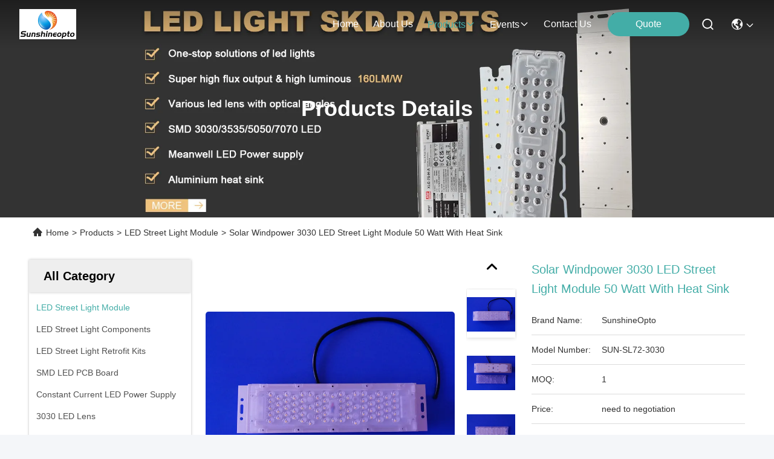

--- FILE ---
content_type: text/html
request_url: https://www.sunshineopto.com/sale-10752912-solar-windpower-3030-led-street-light-module-50-watt-with-heat-sink.html
body_size: 37131
content:

<!DOCTYPE html>
<html lang="en">
<head>
	<meta charset="utf-8">
	<meta http-equiv="X-UA-Compatible" content="IE=edge">
	<meta name="viewport" content="width=device-width, initial-scale=1.0">
    <title>Solar Windpower 3030 LED Street Light Module 50 Watt With Heat Sink</title>
        <meta name="keywords" content="led lighting module,street light led retrofit" />
            <meta name="description" content="Quality LED Street Light Module from factory, Solar Windpower 3030 LED Street Light Module 50 Watt With Heat Sink, need to negotiation,1 MOQ,Shenzhen ,China" />
    				<link rel='preload'
					  href=/photo/sunshineopto/sitetpl/style/commonV2.css?ver=1767945934 as='style'><link type='text/css' rel='stylesheet'
					  href=/photo/sunshineopto/sitetpl/style/commonV2.css?ver=1767945934 media='all'><!-- Google Tag Manager -->
<script>(function(w,d,s,l,i){w[l]=w[l]||[];w[l].push({'gtm.start':
new Date().getTime(),event:'gtm.js'});var f=d.getElementsByTagName(s)[0],
j=d.createElement(s),dl=l!='dataLayer'?'&l='+l:'';j.async=true;j.src=
'https://www.googletagmanager.com/gtm.js?id='+i+dl;f.parentNode.insertBefore(j,f);
})(window,document,'script','dataLayer','GTM-MJKS7CDP');</script>
<!-- End Google Tag Manager -->

<!-- Google tag (gtag.js) -->
<script async src="https://www.googletagmanager.com/gtag/js?id=G-VC51VLXN5G"></script>
<script>
  window.dataLayer = window.dataLayer || [];
  function gtag(){dataLayer.push(arguments);}
  gtag('js', new Date());

  gtag('config', 'G-VC51VLXN5G', {cookie_flags: "SameSite=None;Secure"});
  gtag('set', {
 'cookie_flags': 'SameSite=None;Secure'
 });
 </script>

<!-- Event snippet for TechSol - 点击邮箱 14883 conversion page -->
<script>
    window.addEventListener("load", function(event) { 
        document.querySelectorAll("a[href*='mailto:']").forEach(function(e){
            e.addEventListener('click',function(){
                gtag('event', 'conversion', {'send_to': 'AW-17364823110/CUL9CMfRm78bEMbYmNhA'});
           });
       });
    });
</script>

<!-- Event snippet for TechSol - 点击contactus 3972 conversion page -->
<script>
    window.addEventListener("load", function(event) { 
        document.querySelectorAll("a[href*='contactus.html']").forEach(function(e){
            e.addEventListener('click',function(){
                gtag('event', 'conversion', {'send_to': 'AW-17364823110/OtnACNy2m78bEMbYmNhA'});
           });
       });
    });
</script>


<!-- Event snippet for TechSol - 复制whatsapp和phone 92907 conversion page -->
<script>
window.addEventListener("load", function(event) { 
 document.addEventListener('copy', function (e) {
  if(window.getSelection().toString().includes("13510560547")||window.getSelection().toString().includes("18665803783")||window.getSelection().toString().includes("13923466490")||window.getSelection().toString().includes("13556836177")||window.getSelection().toString().includes("18923798436")){
   gtag('event', 'conversion', {'send_to': 'AW-17364823110/v23OCOLFm78bEMbYmNhA'});
  };
 });
});
</script>

<!-- Event snippet for 提交表单 conversion page -->
<script>
    window.addEventListener("load", function(event) { 
        document.querySelectorAll('[id="twoBtnOk"]').forEach(function(e){
            e.addEventListener('click',function(){
                gtag('event', 'conversion', {'send_to': 'AW-17364823110/Pr-NCMzctPYaEMbYmNhA'});
           });
       });
    });
</script><meta property="og:title" content="Solar Windpower 3030 LED Street Light Module 50 Watt With Heat Sink" />
<meta property="og:description" content="Quality LED Street Light Module from factory, Solar Windpower 3030 LED Street Light Module 50 Watt With Heat Sink, need to negotiation,1 MOQ,Shenzhen ,China" />
<meta property="og:type" content="product" />
<meta property="og:availability" content="instock" />
<meta property="og:site_name" content="Sunshine Opto-electronics Enterprise Co.,ltd" />
<meta property="og:url" content="https://www.sunshineopto.com/sale-10752912-solar-windpower-3030-led-street-light-module-50-watt-with-heat-sink.html" />
<meta property="og:image" content="https://www.sunshineopto.com/photo/ps19284710-solar_windpower_3030_led_street_light_module_50_watt_with_heat_sink.jpg" />
<link rel="canonical" href="https://www.sunshineopto.com/sale-10752912-solar-windpower-3030-led-street-light-module-50-watt-with-heat-sink.html" />
<link rel="stylesheet" type="text/css" href="/js/guidefirstcommon.css" />
<style type="text/css">
/*<![CDATA[*/
.consent__cookie {position: fixed;top: 0;left: 0;width: 100%;height: 0%;z-index: 100000;}.consent__cookie_bg {position: fixed;top: 0;left: 0;width: 100%;height: 100%;background: #000;opacity: .6;display: none }.consent__cookie_rel {position: fixed;bottom:0;left: 0;width: 100%;background: #fff;display: -webkit-box;display: -ms-flexbox;display: flex;flex-wrap: wrap;padding: 24px 80px;-webkit-box-sizing: border-box;box-sizing: border-box;-webkit-box-pack: justify;-ms-flex-pack: justify;justify-content: space-between;-webkit-transition: all ease-in-out .3s;transition: all ease-in-out .3s }.consent__close {position: absolute;top: 20px;right: 20px;cursor: pointer }.consent__close svg {fill: #777 }.consent__close:hover svg {fill: #000 }.consent__cookie_box {flex: 1;word-break: break-word;}.consent__warm {color: #777;font-size: 16px;margin-bottom: 12px;line-height: 19px }.consent__title {color: #333;font-size: 20px;font-weight: 600;margin-bottom: 12px;line-height: 23px }.consent__itxt {color: #333;font-size: 14px;margin-bottom: 12px;display: -webkit-box;display: -ms-flexbox;display: flex;-webkit-box-align: center;-ms-flex-align: center;align-items: center }.consent__itxt i {display: -webkit-inline-box;display: -ms-inline-flexbox;display: inline-flex;width: 28px;height: 28px;border-radius: 50%;background: #e0f9e9;margin-right: 8px;-webkit-box-align: center;-ms-flex-align: center;align-items: center;-webkit-box-pack: center;-ms-flex-pack: center;justify-content: center }.consent__itxt svg {fill: #3ca860 }.consent__txt {color: #a6a6a6;font-size: 14px;margin-bottom: 8px;line-height: 17px }.consent__btns {display: -webkit-box;display: -ms-flexbox;display: flex;-webkit-box-orient: vertical;-webkit-box-direction: normal;-ms-flex-direction: column;flex-direction: column;-webkit-box-pack: center;-ms-flex-pack: center;justify-content: center;flex-shrink: 0;}.consent__btn {width: 280px;height: 40px;line-height: 40px;text-align: center;background: #3ca860;color: #fff;border-radius: 4px;margin: 8px 0;-webkit-box-sizing: border-box;box-sizing: border-box;cursor: pointer;font-size:14px}.consent__btn:hover {background: #00823b }.consent__btn.empty {color: #3ca860;border: 1px solid #3ca860;background: #fff }.consent__btn.empty:hover {background: #3ca860;color: #fff }.open .consent__cookie_bg {display: block }.open .consent__cookie_rel {bottom: 0 }@media (max-width: 760px) {.consent__btns {width: 100%;align-items: center;}.consent__cookie_rel {padding: 20px 24px }}.consent__cookie.open {display: block;}.consent__cookie {display: none;}
/*]]>*/
</style>
<style type="text/css">
/*<![CDATA[*/
@media only screen and (max-width:640px){.contact_now_dialog .content-wrap .desc{background-image:url(/images/cta_images/bg_s.png) !important}}.contact_now_dialog .content-wrap .content-wrap_header .cta-close{background-image:url(/images/cta_images/sprite.png) !important}.contact_now_dialog .content-wrap .desc{background-image:url(/images/cta_images/bg_l.png) !important}.contact_now_dialog .content-wrap .cta-btn i{background-image:url(/images/cta_images/sprite.png) !important}.contact_now_dialog .content-wrap .head-tip img{content:url(/images/cta_images/cta_contact_now.png) !important}.cusim{background-image:url(/images/imicon/im.svg) !important}.cuswa{background-image:url(/images/imicon/wa.png) !important}.cusall{background-image:url(/images/imicon/allchat.svg) !important}
/*]]>*/
</style>
<script type="text/javascript" src="/js/guidefirstcommon.js"></script>
<script type="text/javascript">
/*<![CDATA[*/
window.isvideotpl = 1;window.detailurl = '/sale-10752912-solar-windpower-3030-led-street-light-module-50-watt-with-heat-sink.html';
var colorUrl = '';var isShowGuide = 2;var showGuideColor = 0;var im_appid = 10003;var im_msg="Good day, what product are you looking for?";

var cta_cid = 2432;var use_defaulProductInfo = 1;var cta_pid = 10752912;var test_company = 0;var webim_domain = '';var company_type = 0;var cta_equipment = 'pc'; var setcookie = 'setwebimCookie(3261,10752912,0)'; var whatsapplink = "https://wa.me/8613510560547?text=Hi%2C+I%27m+interested+in+Solar+Windpower+3030+LED+Street+Light+Module+50+Watt+With+Heat+Sink."; function insertMeta(){var str = '<meta name="mobile-web-app-capable" content="yes" /><meta name="viewport" content="width=device-width, initial-scale=1.0" />';document.head.insertAdjacentHTML('beforeend',str);} var element = document.querySelector('a.footer_webim_a[href="/webim/webim_tab.html"]');if (element) {element.parentNode.removeChild(element);}

var colorUrl = '';
var aisearch = 0;
var selfUrl = '';
window.playerReportUrl='/vod/view_count/report';
var query_string = ["Products","Detail"];
var g_tp = '';
var customtplcolor = 99715;
var str_chat = 'chat';
				var str_call_now = 'call now';
var str_chat_now = 'chat now';
var str_contact1 = 'Get Best Price';var str_chat_lang='english';var str_contact2 = 'Get Price';var str_contact2 = 'Best Price';var str_contact = 'Contact';
window.predomainsub = "";
/*]]>*/
</script>
</head>
<body>
<!-- Google tag (gtag.js) -->
<script async src="https://www.googletagmanager.com/gtag/js?id=G-P9XY4JBF4E"></script>
<script>
  window.dataLayer = window.dataLayer || [];
  function gtag(){dataLayer.push(arguments);}
  gtag('js', new Date());

  gtag('config', 'G-P9XY4JBF4E', {cookie_flags: "SameSite=None;Secure"});
gtag('set', {
'cookie_flags': 'SameSite=None;Secure'
});
</script><script>
var originProductInfo = '';
var originProductInfo = {"showproduct":1,"pid":"10752912","name":"Solar Windpower 3030 LED Street Light Module 50 Watt With Heat Sink","source_url":"\/sale-10752912-solar-windpower-3030-led-street-light-module-50-watt-with-heat-sink.html","picurl":"\/photo\/pd19284710-solar_windpower_3030_led_street_light_module_50_watt_with_heat_sink.jpg","propertyDetail":[["Product kits","Led lens with silicon gasket+pcb welding 72pcs 3030 leds +heat sink"],["Lens size","250*74  mm"],["Lens Angle","80x150 degree"],["PCB size","226x57.9mm"]],"company_name":null,"picurl_c":"\/photo\/pc19284710-solar_windpower_3030_led_street_light_module_50_watt_with_heat_sink.jpg","price":"need to negotiation","username":"June","viewTime":"Last Login : 7 hours 17 minutes ago","subject":"Please send me a quote on your Solar Windpower 3030 LED Street Light Module 50 Watt With Heat Sink","countrycode":""};
var save_url = "/contactsave.html";
var update_url = "/updateinquiry.html";
var productInfo = {};
var defaulProductInfo = {};
var myDate = new Date();
var curDate = myDate.getFullYear()+'-'+(parseInt(myDate.getMonth())+1)+'-'+myDate.getDate();
var message = '';
var default_pop = 1;
var leaveMessageDialog = document.getElementsByClassName('leave-message-dialog')[0]; // 获取弹层
var _$$ = function (dom) {
    return document.querySelectorAll(dom);
};
resInfo = originProductInfo;
resInfo['name'] = resInfo['name'] || '';
defaulProductInfo.pid = resInfo['pid'];
defaulProductInfo.productName = resInfo['name'] ?? '';
defaulProductInfo.productInfo = resInfo['propertyDetail'];
defaulProductInfo.productImg = resInfo['picurl_c'];
defaulProductInfo.subject = resInfo['subject'] ?? '';
defaulProductInfo.productImgAlt = resInfo['name'] ?? '';
var inquirypopup_tmp = 1;
var message = 'Dear,'+'\r\n'+"I am interested in"+' '+trim(resInfo['name'])+", could you send me more details such as type, size, MOQ, material, etc."+'\r\n'+"Thanks!"+'\r\n'+"Waiting for your reply.";
var message_1 = 'Dear,'+'\r\n'+"I am interested in"+' '+trim(resInfo['name'])+", could you send me more details such as type, size, MOQ, material, etc."+'\r\n'+"Thanks!"+'\r\n'+"Waiting for your reply.";
var message_2 = 'Hello,'+'\r\n'+"I am looking for"+' '+trim(resInfo['name'])+", please send me the price, specification and picture."+'\r\n'+"Your swift response will be highly appreciated."+'\r\n'+"Feel free to contact me for more information."+'\r\n'+"Thanks a lot.";
var message_3 = 'Hello,'+'\r\n'+trim(resInfo['name'])+' '+"meets my expectations."+'\r\n'+"Please give me the best price and some other product information."+'\r\n'+"Feel free to contact me via my mail."+'\r\n'+"Thanks a lot.";

var message_4 = 'Dear,'+'\r\n'+"What is the FOB price on your"+' '+trim(resInfo['name'])+'?'+'\r\n'+"Which is the nearest port name?"+'\r\n'+"Please reply me as soon as possible, it would be better to share further information."+'\r\n'+"Regards!";
var message_5 = 'Hi there,'+'\r\n'+"I am very interested in your"+' '+trim(resInfo['name'])+'.'+'\r\n'+"Please send me your product details."+'\r\n'+"Looking forward to your quick reply."+'\r\n'+"Feel free to contact me by mail."+'\r\n'+"Regards!";

var message_6 = 'Dear,'+'\r\n'+"Please provide us with information about your"+' '+trim(resInfo['name'])+", such as type, size, material, and of course the best price."+'\r\n'+"Looking forward to your quick reply."+'\r\n'+"Thank you!";
var message_7 = 'Dear,'+'\r\n'+"Can you supply"+' '+trim(resInfo['name'])+" for us?"+'\r\n'+"First we want a price list and some product details."+'\r\n'+"I hope to get reply asap and look forward to cooperation."+'\r\n'+"Thank you very much.";
var message_8 = 'hi,'+'\r\n'+"I am looking for"+' '+trim(resInfo['name'])+", please give me some more detailed product information."+'\r\n'+"I look forward to your reply."+'\r\n'+"Thank you!";
var message_9 = 'Hello,'+'\r\n'+"Your"+' '+trim(resInfo['name'])+" meets my requirements very well."+'\r\n'+"Please send me the price, specification, and similar model will be OK."+'\r\n'+"Feel free to chat with me."+'\r\n'+"Thanks!";
var message_10 = 'Dear,'+'\r\n'+"I want to know more about the details and quotation of"+' '+trim(resInfo['name'])+'.'+'\r\n'+"Feel free to contact me."+'\r\n'+"Regards!";

var r = getRandom(1,10);

defaulProductInfo.message = eval("message_"+r);
    defaulProductInfo.message = eval("message_"+r);
        var mytAjax = {

    post: function(url, data, fn) {
        var xhr = new XMLHttpRequest();
        xhr.open("POST", url, true);
        xhr.setRequestHeader("Content-Type", "application/x-www-form-urlencoded;charset=UTF-8");
        xhr.setRequestHeader("X-Requested-With", "XMLHttpRequest");
        xhr.setRequestHeader('Content-Type','text/plain;charset=UTF-8');
        xhr.onreadystatechange = function() {
            if(xhr.readyState == 4 && (xhr.status == 200 || xhr.status == 304)) {
                fn.call(this, xhr.responseText);
            }
        };
        xhr.send(data);
    },

    postform: function(url, data, fn) {
        var xhr = new XMLHttpRequest();
        xhr.open("POST", url, true);
        xhr.setRequestHeader("X-Requested-With", "XMLHttpRequest");
        xhr.onreadystatechange = function() {
            if(xhr.readyState == 4 && (xhr.status == 200 || xhr.status == 304)) {
                fn.call(this, xhr.responseText);
            }
        };
        xhr.send(data);
    }
};
/*window.onload = function(){
    leaveMessageDialog = document.getElementsByClassName('leave-message-dialog')[0];
    if (window.localStorage.recordDialogStatus=='undefined' || (window.localStorage.recordDialogStatus!='undefined' && window.localStorage.recordDialogStatus != curDate)) {
        setTimeout(function(){
            if(parseInt(inquirypopup_tmp%10) == 1){
                creatDialog(defaulProductInfo, 1);
            }
        }, 6000);
    }
};*/
function trim(str)
{
    str = str.replace(/(^\s*)/g,"");
    return str.replace(/(\s*$)/g,"");
};
function getRandom(m,n){
    var num = Math.floor(Math.random()*(m - n) + n);
    return num;
};
function strBtn(param) {

    var starattextarea = document.getElementById("textareamessage").value.length;
    var email = document.getElementById("startEmail").value;

    var default_tip = document.querySelectorAll(".watermark_container").length;
    if (20 < starattextarea && starattextarea < 3000) {
        if(default_tip>0){
            document.getElementById("textareamessage1").parentNode.parentNode.nextElementSibling.style.display = "none";
        }else{
            document.getElementById("textareamessage1").parentNode.nextElementSibling.style.display = "none";
        }

    } else {
        if(default_tip>0){
            document.getElementById("textareamessage1").parentNode.parentNode.nextElementSibling.style.display = "block";
        }else{
            document.getElementById("textareamessage1").parentNode.nextElementSibling.style.display = "block";
        }

        return;
    }

    // var re = /^([a-zA-Z0-9_-])+@([a-zA-Z0-9_-])+\.([a-zA-Z0-9_-])+/i;/*邮箱不区分大小写*/
    var re = /^[a-zA-Z0-9][\w-]*(\.?[\w-]+)*@[a-zA-Z0-9-]+(\.[a-zA-Z0-9]+)+$/i;
    if (!re.test(email)) {
        document.getElementById("startEmail").nextElementSibling.style.display = "block";
        return;
    } else {
        document.getElementById("startEmail").nextElementSibling.style.display = "none";
    }

    var subject = document.getElementById("pop_subject").value;
    var pid = document.getElementById("pop_pid").value;
    var message = document.getElementById("textareamessage").value;
    var sender_email = document.getElementById("startEmail").value;
    var tel = '';
    if (document.getElementById("tel0") != undefined && document.getElementById("tel0") != '')
        tel = document.getElementById("tel0").value;
    var form_serialize = '&tel='+tel;

    form_serialize = form_serialize.replace(/\+/g, "%2B");
    mytAjax.post(save_url,"pid="+pid+"&subject="+subject+"&email="+sender_email+"&message="+(message)+form_serialize,function(res){
        var mes = JSON.parse(res);
        if(mes.status == 200){
            var iid = mes.iid;
            document.getElementById("pop_iid").value = iid;
            document.getElementById("pop_uuid").value = mes.uuid;

            if(typeof gtag_report_conversion === "function"){
                gtag_report_conversion();//执行统计js代码
            }
            if(typeof fbq === "function"){
                fbq('track','Purchase');//执行统计js代码
            }
        }
    });
    for (var index = 0; index < document.querySelectorAll(".dialog-content-pql").length; index++) {
        document.querySelectorAll(".dialog-content-pql")[index].style.display = "none";
    };
    $('#idphonepql').val(tel);
    document.getElementById("dialog-content-pql-id").style.display = "block";
    ;
};
function twoBtnOk(param) {

    var selectgender = document.getElementById("Mr").innerHTML;
    var iid = document.getElementById("pop_iid").value;
    var sendername = document.getElementById("idnamepql").value;
    var senderphone = document.getElementById("idphonepql").value;
    var sendercname = document.getElementById("idcompanypql").value;
    var uuid = document.getElementById("pop_uuid").value;
    var gender = 2;
    if(selectgender == 'Mr.') gender = 0;
    if(selectgender == 'Mrs.') gender = 1;
    var pid = document.getElementById("pop_pid").value;
    var form_serialize = '';

        form_serialize = form_serialize.replace(/\+/g, "%2B");

    mytAjax.post(update_url,"iid="+iid+"&gender="+gender+"&uuid="+uuid+"&name="+(sendername)+"&tel="+(senderphone)+"&company="+(sendercname)+form_serialize,function(res){});

    for (var index = 0; index < document.querySelectorAll(".dialog-content-pql").length; index++) {
        document.querySelectorAll(".dialog-content-pql")[index].style.display = "none";
    };
    document.getElementById("dialog-content-pql-ok").style.display = "block";

};
function toCheckMust(name) {
    $('#'+name+'error').hide();
}
function handClidk(param) {
    var starattextarea = document.getElementById("textareamessage1").value.length;
    var email = document.getElementById("startEmail1").value;
    var default_tip = document.querySelectorAll(".watermark_container").length;
    if (20 < starattextarea && starattextarea < 3000) {
        if(default_tip>0){
            document.getElementById("textareamessage1").parentNode.parentNode.nextElementSibling.style.display = "none";
        }else{
            document.getElementById("textareamessage1").parentNode.nextElementSibling.style.display = "none";
        }

    } else {
        if(default_tip>0){
            document.getElementById("textareamessage1").parentNode.parentNode.nextElementSibling.style.display = "block";
        }else{
            document.getElementById("textareamessage1").parentNode.nextElementSibling.style.display = "block";
        }

        return;
    }

    // var re = /^([a-zA-Z0-9_-])+@([a-zA-Z0-9_-])+\.([a-zA-Z0-9_-])+/i;
    var re = /^[a-zA-Z0-9][\w-]*(\.?[\w-]+)*@[a-zA-Z0-9-]+(\.[a-zA-Z0-9]+)+$/i;
    if (!re.test(email)) {
        document.getElementById("startEmail1").nextElementSibling.style.display = "block";
        return;
    } else {
        document.getElementById("startEmail1").nextElementSibling.style.display = "none";
    }

    var subject = document.getElementById("pop_subject").value;
    var pid = document.getElementById("pop_pid").value;
    var message = document.getElementById("textareamessage1").value;
    var sender_email = document.getElementById("startEmail1").value;
    var form_serialize = tel = '';
    if (document.getElementById("tel1") != undefined && document.getElementById("tel1") != '')
        tel = document.getElementById("tel1").value;
        mytAjax.post(save_url,"email="+sender_email+"&tel="+tel+"&pid="+pid+"&message="+message+"&subject="+subject+form_serialize,function(res){

        var mes = JSON.parse(res);
        if(mes.status == 200){
            var iid = mes.iid;
            document.getElementById("pop_iid").value = iid;
            document.getElementById("pop_uuid").value = mes.uuid;
            if(typeof gtag_report_conversion === "function"){
                gtag_report_conversion();//执行统计js代码
            }
        }

    });
    for (var index = 0; index < document.querySelectorAll(".dialog-content-pql").length; index++) {
        document.querySelectorAll(".dialog-content-pql")[index].style.display = "none";
    };
    $('#idphonepql').val(tel);
    document.getElementById("dialog-content-pql-id").style.display = "block";

};
window.addEventListener('load', function () {
    $('.checkbox-wrap label').each(function(){
        if($(this).find('input').prop('checked')){
            $(this).addClass('on')
        }else {
            $(this).removeClass('on')
        }
    })
    $(document).on('click', '.checkbox-wrap label' , function(ev){
        if (ev.target.tagName.toUpperCase() != 'INPUT') {
            $(this).toggleClass('on')
        }
    })
})

function hand_video(pdata) {
    data = JSON.parse(pdata);
    productInfo.productName = data.productName;
    productInfo.productInfo = data.productInfo;
    productInfo.productImg = data.productImg;
    productInfo.subject = data.subject;

    var message = 'Dear,'+'\r\n'+"I am interested in"+' '+trim(data.productName)+", could you send me more details such as type, size, quantity, material, etc."+'\r\n'+"Thanks!"+'\r\n'+"Waiting for your reply.";

    var message = 'Dear,'+'\r\n'+"I am interested in"+' '+trim(data.productName)+", could you send me more details such as type, size, MOQ, material, etc."+'\r\n'+"Thanks!"+'\r\n'+"Waiting for your reply.";
    var message_1 = 'Dear,'+'\r\n'+"I am interested in"+' '+trim(data.productName)+", could you send me more details such as type, size, MOQ, material, etc."+'\r\n'+"Thanks!"+'\r\n'+"Waiting for your reply.";
    var message_2 = 'Hello,'+'\r\n'+"I am looking for"+' '+trim(data.productName)+", please send me the price, specification and picture."+'\r\n'+"Your swift response will be highly appreciated."+'\r\n'+"Feel free to contact me for more information."+'\r\n'+"Thanks a lot.";
    var message_3 = 'Hello,'+'\r\n'+trim(data.productName)+' '+"meets my expectations."+'\r\n'+"Please give me the best price and some other product information."+'\r\n'+"Feel free to contact me via my mail."+'\r\n'+"Thanks a lot.";

    var message_4 = 'Dear,'+'\r\n'+"What is the FOB price on your"+' '+trim(data.productName)+'?'+'\r\n'+"Which is the nearest port name?"+'\r\n'+"Please reply me as soon as possible, it would be better to share further information."+'\r\n'+"Regards!";
    var message_5 = 'Hi there,'+'\r\n'+"I am very interested in your"+' '+trim(data.productName)+'.'+'\r\n'+"Please send me your product details."+'\r\n'+"Looking forward to your quick reply."+'\r\n'+"Feel free to contact me by mail."+'\r\n'+"Regards!";

    var message_6 = 'Dear,'+'\r\n'+"Please provide us with information about your"+' '+trim(data.productName)+", such as type, size, material, and of course the best price."+'\r\n'+"Looking forward to your quick reply."+'\r\n'+"Thank you!";
    var message_7 = 'Dear,'+'\r\n'+"Can you supply"+' '+trim(data.productName)+" for us?"+'\r\n'+"First we want a price list and some product details."+'\r\n'+"I hope to get reply asap and look forward to cooperation."+'\r\n'+"Thank you very much.";
    var message_8 = 'hi,'+'\r\n'+"I am looking for"+' '+trim(data.productName)+", please give me some more detailed product information."+'\r\n'+"I look forward to your reply."+'\r\n'+"Thank you!";
    var message_9 = 'Hello,'+'\r\n'+"Your"+' '+trim(data.productName)+" meets my requirements very well."+'\r\n'+"Please send me the price, specification, and similar model will be OK."+'\r\n'+"Feel free to chat with me."+'\r\n'+"Thanks!";
    var message_10 = 'Dear,'+'\r\n'+"I want to know more about the details and quotation of"+' '+trim(data.productName)+'.'+'\r\n'+"Feel free to contact me."+'\r\n'+"Regards!";

    var r = getRandom(1,10);

    productInfo.message = eval("message_"+r);
            if(parseInt(inquirypopup_tmp/10) == 1){
        productInfo.message = "";
    }
    productInfo.pid = data.pid;
    creatDialog(productInfo, 2);
};

function handDialog(pdata) {
    data = JSON.parse(pdata);
    productInfo.productName = data.productName;
    productInfo.productInfo = data.productInfo;
    productInfo.productImg = data.productImg;
    productInfo.subject = data.subject;

    var message = 'Dear,'+'\r\n'+"I am interested in"+' '+trim(data.productName)+", could you send me more details such as type, size, quantity, material, etc."+'\r\n'+"Thanks!"+'\r\n'+"Waiting for your reply.";

    var message = 'Dear,'+'\r\n'+"I am interested in"+' '+trim(data.productName)+", could you send me more details such as type, size, MOQ, material, etc."+'\r\n'+"Thanks!"+'\r\n'+"Waiting for your reply.";
    var message_1 = 'Dear,'+'\r\n'+"I am interested in"+' '+trim(data.productName)+", could you send me more details such as type, size, MOQ, material, etc."+'\r\n'+"Thanks!"+'\r\n'+"Waiting for your reply.";
    var message_2 = 'Hello,'+'\r\n'+"I am looking for"+' '+trim(data.productName)+", please send me the price, specification and picture."+'\r\n'+"Your swift response will be highly appreciated."+'\r\n'+"Feel free to contact me for more information."+'\r\n'+"Thanks a lot.";
    var message_3 = 'Hello,'+'\r\n'+trim(data.productName)+' '+"meets my expectations."+'\r\n'+"Please give me the best price and some other product information."+'\r\n'+"Feel free to contact me via my mail."+'\r\n'+"Thanks a lot.";

    var message_4 = 'Dear,'+'\r\n'+"What is the FOB price on your"+' '+trim(data.productName)+'?'+'\r\n'+"Which is the nearest port name?"+'\r\n'+"Please reply me as soon as possible, it would be better to share further information."+'\r\n'+"Regards!";
    var message_5 = 'Hi there,'+'\r\n'+"I am very interested in your"+' '+trim(data.productName)+'.'+'\r\n'+"Please send me your product details."+'\r\n'+"Looking forward to your quick reply."+'\r\n'+"Feel free to contact me by mail."+'\r\n'+"Regards!";

    var message_6 = 'Dear,'+'\r\n'+"Please provide us with information about your"+' '+trim(data.productName)+", such as type, size, material, and of course the best price."+'\r\n'+"Looking forward to your quick reply."+'\r\n'+"Thank you!";
    var message_7 = 'Dear,'+'\r\n'+"Can you supply"+' '+trim(data.productName)+" for us?"+'\r\n'+"First we want a price list and some product details."+'\r\n'+"I hope to get reply asap and look forward to cooperation."+'\r\n'+"Thank you very much.";
    var message_8 = 'hi,'+'\r\n'+"I am looking for"+' '+trim(data.productName)+", please give me some more detailed product information."+'\r\n'+"I look forward to your reply."+'\r\n'+"Thank you!";
    var message_9 = 'Hello,'+'\r\n'+"Your"+' '+trim(data.productName)+" meets my requirements very well."+'\r\n'+"Please send me the price, specification, and similar model will be OK."+'\r\n'+"Feel free to chat with me."+'\r\n'+"Thanks!";
    var message_10 = 'Dear,'+'\r\n'+"I want to know more about the details and quotation of"+' '+trim(data.productName)+'.'+'\r\n'+"Feel free to contact me."+'\r\n'+"Regards!";

    var r = getRandom(1,10);
    productInfo.message = eval("message_"+r);
            if(parseInt(inquirypopup_tmp/10) == 1){
        productInfo.message = "";
    }
    productInfo.pid = data.pid;
    creatDialog(productInfo, 2);
};

function closepql(param) {

    leaveMessageDialog.style.display = 'none';
};

function closepql2(param) {

    for (var index = 0; index < document.querySelectorAll(".dialog-content-pql").length; index++) {
        document.querySelectorAll(".dialog-content-pql")[index].style.display = "none";
    };
    document.getElementById("dialog-content-pql-ok").style.display = "block";
};

function decodeHtmlEntities(str) {
    var tempElement = document.createElement('div');
    tempElement.innerHTML = str;
    return tempElement.textContent || tempElement.innerText || '';
}

function initProduct(productInfo,type){

    productInfo.productName = decodeHtmlEntities(productInfo.productName);
    productInfo.message = decodeHtmlEntities(productInfo.message);

    leaveMessageDialog = document.getElementsByClassName('leave-message-dialog')[0];
    leaveMessageDialog.style.display = "block";
    if(type == 3){
        var popinquiryemail = document.getElementById("popinquiryemail").value;
        _$$("#startEmail1")[0].value = popinquiryemail;
    }else{
        _$$("#startEmail1")[0].value = "";
    }
    _$$("#startEmail")[0].value = "";
    _$$("#idnamepql")[0].value = "";
    _$$("#idphonepql")[0].value = "";
    _$$("#idcompanypql")[0].value = "";

    _$$("#pop_pid")[0].value = productInfo.pid;
    _$$("#pop_subject")[0].value = productInfo.subject;
    
    if(parseInt(inquirypopup_tmp/10) == 1){
        productInfo.message = "";
    }

    _$$("#textareamessage1")[0].value = productInfo.message;
    _$$("#textareamessage")[0].value = productInfo.message;

    _$$("#dialog-content-pql-id .titlep")[0].innerHTML = productInfo.productName;
    _$$("#dialog-content-pql-id img")[0].setAttribute("src", productInfo.productImg);
    _$$("#dialog-content-pql-id img")[0].setAttribute("alt", productInfo.productImgAlt);

    _$$("#dialog-content-pql-id-hand img")[0].setAttribute("src", productInfo.productImg);
    _$$("#dialog-content-pql-id-hand img")[0].setAttribute("alt", productInfo.productImgAlt);
    _$$("#dialog-content-pql-id-hand .titlep")[0].innerHTML = productInfo.productName;

    if (productInfo.productInfo.length > 0) {
        var ul2, ul;
        ul = document.createElement("ul");
        for (var index = 0; index < productInfo.productInfo.length; index++) {
            var el = productInfo.productInfo[index];
            var li = document.createElement("li");
            var span1 = document.createElement("span");
            span1.innerHTML = el[0] + ":";
            var span2 = document.createElement("span");
            span2.innerHTML = el[1];
            li.appendChild(span1);
            li.appendChild(span2);
            ul.appendChild(li);

        }
        ul2 = ul.cloneNode(true);
        if (type === 1) {
            _$$("#dialog-content-pql-id .left")[0].replaceChild(ul, _$$("#dialog-content-pql-id .left ul")[0]);
        } else {
            _$$("#dialog-content-pql-id-hand .left")[0].replaceChild(ul2, _$$("#dialog-content-pql-id-hand .left ul")[0]);
            _$$("#dialog-content-pql-id .left")[0].replaceChild(ul, _$$("#dialog-content-pql-id .left ul")[0]);
        }
    };
    for (var index = 0; index < _$$("#dialog-content-pql-id .right ul li").length; index++) {
        _$$("#dialog-content-pql-id .right ul li")[index].addEventListener("click", function (params) {
            _$$("#dialog-content-pql-id .right #Mr")[0].innerHTML = this.innerHTML
        }, false)

    };

};
function closeInquiryCreateDialog() {
    document.getElementById("xuanpan_dialog_box_pql").style.display = "none";
};
function showInquiryCreateDialog() {
    document.getElementById("xuanpan_dialog_box_pql").style.display = "block";
};
function submitPopInquiry(){
    var message = document.getElementById("inquiry_message").value;
    var email = document.getElementById("inquiry_email").value;
    var subject = defaulProductInfo.subject;
    var pid = defaulProductInfo.pid;
    if (email === undefined) {
        showInquiryCreateDialog();
        document.getElementById("inquiry_email").style.border = "1px solid red";
        return false;
    };
    if (message === undefined) {
        showInquiryCreateDialog();
        document.getElementById("inquiry_message").style.border = "1px solid red";
        return false;
    };
    if (email.search(/^\w+((-\w+)|(\.\w+))*\@[A-Za-z0-9]+((\.|-)[A-Za-z0-9]+)*\.[A-Za-z0-9]+$/) == -1) {
        document.getElementById("inquiry_email").style.border= "1px solid red";
        showInquiryCreateDialog();
        return false;
    } else {
        document.getElementById("inquiry_email").style.border= "";
    };
    if (message.length < 20 || message.length >3000) {
        showInquiryCreateDialog();
        document.getElementById("inquiry_message").style.border = "1px solid red";
        return false;
    } else {
        document.getElementById("inquiry_message").style.border = "";
    };
    var tel = '';
    if (document.getElementById("tel") != undefined && document.getElementById("tel") != '')
        tel = document.getElementById("tel").value;

    mytAjax.post(save_url,"pid="+pid+"&subject="+subject+"&email="+email+"&message="+(message)+'&tel='+tel,function(res){
        var mes = JSON.parse(res);
        if(mes.status == 200){
            var iid = mes.iid;
            document.getElementById("pop_iid").value = iid;
            document.getElementById("pop_uuid").value = mes.uuid;

        }
    });
    initProduct(defaulProductInfo);
    for (var index = 0; index < document.querySelectorAll(".dialog-content-pql").length; index++) {
        document.querySelectorAll(".dialog-content-pql")[index].style.display = "none";
    };
    $('#idphonepql').val(tel);
    document.getElementById("dialog-content-pql-id").style.display = "block";

};

//带附件上传
function submitPopInquiryfile(email_id,message_id,check_sort,name_id,phone_id,company_id,attachments){

    if(typeof(check_sort) == 'undefined'){
        check_sort = 0;
    }
    var message = document.getElementById(message_id).value;
    var email = document.getElementById(email_id).value;
    var attachments = document.getElementById(attachments).value;
    if(typeof(name_id) !== 'undefined' && name_id != ""){
        var name  = document.getElementById(name_id).value;
    }
    if(typeof(phone_id) !== 'undefined' && phone_id != ""){
        var phone = document.getElementById(phone_id).value;
    }
    if(typeof(company_id) !== 'undefined' && company_id != ""){
        var company = document.getElementById(company_id).value;
    }
    var subject = defaulProductInfo.subject;
    var pid = defaulProductInfo.pid;

    if(check_sort == 0){
        if (email === undefined) {
            showInquiryCreateDialog();
            document.getElementById(email_id).style.border = "1px solid red";
            return false;
        };
        if (message === undefined) {
            showInquiryCreateDialog();
            document.getElementById(message_id).style.border = "1px solid red";
            return false;
        };

        if (email.search(/^\w+((-\w+)|(\.\w+))*\@[A-Za-z0-9]+((\.|-)[A-Za-z0-9]+)*\.[A-Za-z0-9]+$/) == -1) {
            document.getElementById(email_id).style.border= "1px solid red";
            showInquiryCreateDialog();
            return false;
        } else {
            document.getElementById(email_id).style.border= "";
        };
        if (message.length < 20 || message.length >3000) {
            showInquiryCreateDialog();
            document.getElementById(message_id).style.border = "1px solid red";
            return false;
        } else {
            document.getElementById(message_id).style.border = "";
        };
    }else{

        if (message === undefined) {
            showInquiryCreateDialog();
            document.getElementById(message_id).style.border = "1px solid red";
            return false;
        };

        if (email === undefined) {
            showInquiryCreateDialog();
            document.getElementById(email_id).style.border = "1px solid red";
            return false;
        };

        if (message.length < 20 || message.length >3000) {
            showInquiryCreateDialog();
            document.getElementById(message_id).style.border = "1px solid red";
            return false;
        } else {
            document.getElementById(message_id).style.border = "";
        };

        if (email.search(/^\w+((-\w+)|(\.\w+))*\@[A-Za-z0-9]+((\.|-)[A-Za-z0-9]+)*\.[A-Za-z0-9]+$/) == -1) {
            document.getElementById(email_id).style.border= "1px solid red";
            showInquiryCreateDialog();
            return false;
        } else {
            document.getElementById(email_id).style.border= "";
        };

    };

    mytAjax.post(save_url,"pid="+pid+"&subject="+subject+"&email="+email+"&message="+message+"&company="+company+"&attachments="+attachments,function(res){
        var mes = JSON.parse(res);
        if(mes.status == 200){
            var iid = mes.iid;
            document.getElementById("pop_iid").value = iid;
            document.getElementById("pop_uuid").value = mes.uuid;

            if(typeof gtag_report_conversion === "function"){
                gtag_report_conversion();//执行统计js代码
            }
            if(typeof fbq === "function"){
                fbq('track','Purchase');//执行统计js代码
            }
        }
    });
    initProduct(defaulProductInfo);

    if(name !== undefined && name != ""){
        _$$("#idnamepql")[0].value = name;
    }

    if(phone !== undefined && phone != ""){
        _$$("#idphonepql")[0].value = phone;
    }

    if(company !== undefined && company != ""){
        _$$("#idcompanypql")[0].value = company;
    }

    for (var index = 0; index < document.querySelectorAll(".dialog-content-pql").length; index++) {
        document.querySelectorAll(".dialog-content-pql")[index].style.display = "none";
    };
    document.getElementById("dialog-content-pql-id").style.display = "block";

};
function submitPopInquiryByParam(email_id,message_id,check_sort,name_id,phone_id,company_id){

    if(typeof(check_sort) == 'undefined'){
        check_sort = 0;
    }

    var senderphone = '';
    var message = document.getElementById(message_id).value;
    var email = document.getElementById(email_id).value;
    if(typeof(name_id) !== 'undefined' && name_id != ""){
        var name  = document.getElementById(name_id).value;
    }
    if(typeof(phone_id) !== 'undefined' && phone_id != ""){
        var phone = document.getElementById(phone_id).value;
        senderphone = phone;
    }
    if(typeof(company_id) !== 'undefined' && company_id != ""){
        var company = document.getElementById(company_id).value;
    }
    var subject = defaulProductInfo.subject;
    var pid = defaulProductInfo.pid;

    if(check_sort == 0){
        if (email === undefined) {
            showInquiryCreateDialog();
            document.getElementById(email_id).style.border = "1px solid red";
            return false;
        };
        if (message === undefined) {
            showInquiryCreateDialog();
            document.getElementById(message_id).style.border = "1px solid red";
            return false;
        };

        if (email.search(/^\w+((-\w+)|(\.\w+))*\@[A-Za-z0-9]+((\.|-)[A-Za-z0-9]+)*\.[A-Za-z0-9]+$/) == -1) {
            document.getElementById(email_id).style.border= "1px solid red";
            showInquiryCreateDialog();
            return false;
        } else {
            document.getElementById(email_id).style.border= "";
        };
        if (message.length < 20 || message.length >3000) {
            showInquiryCreateDialog();
            document.getElementById(message_id).style.border = "1px solid red";
            return false;
        } else {
            document.getElementById(message_id).style.border = "";
        };
    }else{

        if (message === undefined) {
            showInquiryCreateDialog();
            document.getElementById(message_id).style.border = "1px solid red";
            return false;
        };

        if (email === undefined) {
            showInquiryCreateDialog();
            document.getElementById(email_id).style.border = "1px solid red";
            return false;
        };

        if (message.length < 20 || message.length >3000) {
            showInquiryCreateDialog();
            document.getElementById(message_id).style.border = "1px solid red";
            return false;
        } else {
            document.getElementById(message_id).style.border = "";
        };

        if (email.search(/^\w+((-\w+)|(\.\w+))*\@[A-Za-z0-9]+((\.|-)[A-Za-z0-9]+)*\.[A-Za-z0-9]+$/) == -1) {
            document.getElementById(email_id).style.border= "1px solid red";
            showInquiryCreateDialog();
            return false;
        } else {
            document.getElementById(email_id).style.border= "";
        };

    };

    var productsku = "";
    if($("#product_sku").length > 0){
        productsku = $("#product_sku").html();
    }

    mytAjax.post(save_url,"tel="+senderphone+"&pid="+pid+"&subject="+subject+"&email="+email+"&message="+message+"&messagesku="+encodeURI(productsku),function(res){
        var mes = JSON.parse(res);
        if(mes.status == 200){
            var iid = mes.iid;
            document.getElementById("pop_iid").value = iid;
            document.getElementById("pop_uuid").value = mes.uuid;

            if(typeof gtag_report_conversion === "function"){
                gtag_report_conversion();//执行统计js代码
            }
            if(typeof fbq === "function"){
                fbq('track','Purchase');//执行统计js代码
            }
        }
    });
    initProduct(defaulProductInfo);

    if(name !== undefined && name != ""){
        _$$("#idnamepql")[0].value = name;
    }

    if(phone !== undefined && phone != ""){
        _$$("#idphonepql")[0].value = phone;
    }

    if(company !== undefined && company != ""){
        _$$("#idcompanypql")[0].value = company;
    }

    for (var index = 0; index < document.querySelectorAll(".dialog-content-pql").length; index++) {
        document.querySelectorAll(".dialog-content-pql")[index].style.display = "none";

    };
    document.getElementById("dialog-content-pql-id").style.display = "block";

};

function creat_videoDialog(productInfo, type) {

    if(type == 1){
        if(default_pop != 1){
            return false;
        }
        window.localStorage.recordDialogStatus = curDate;
    }else{
        default_pop = 0;
    }
    initProduct(productInfo, type);
    if (type === 1) {
        // 自动弹出
        for (var index = 0; index < document.querySelectorAll(".dialog-content-pql").length; index++) {

            document.querySelectorAll(".dialog-content-pql")[index].style.display = "none";
        };
        document.getElementById("dialog-content-pql").style.display = "block";
    } else {
        // 手动弹出
        for (var index = 0; index < document.querySelectorAll(".dialog-content-pql").length; index++) {
            document.querySelectorAll(".dialog-content-pql")[index].style.display = "none";
        };
        document.getElementById("dialog-content-pql-id-hand").style.display = "block";
    }
}

function creatDialog(productInfo, type) {

    if(type == 1){
        if(default_pop != 1){
            return false;
        }
        window.localStorage.recordDialogStatus = curDate;
    }else{
        default_pop = 0;
    }
    initProduct(productInfo, type);
    if (type === 1) {
        // 自动弹出
        for (var index = 0; index < document.querySelectorAll(".dialog-content-pql").length; index++) {

            document.querySelectorAll(".dialog-content-pql")[index].style.display = "none";
        };
        document.getElementById("dialog-content-pql").style.display = "block";
    } else {
        // 手动弹出
        for (var index = 0; index < document.querySelectorAll(".dialog-content-pql").length; index++) {
            document.querySelectorAll(".dialog-content-pql")[index].style.display = "none";
        };
        document.getElementById("dialog-content-pql-id-hand").style.display = "block";
    }
}

//带邮箱信息打开询盘框 emailtype=1表示带入邮箱
function openDialog(emailtype){
    var type = 2;//不带入邮箱，手动弹出
    if(emailtype == 1){
        var popinquiryemail = document.getElementById("popinquiryemail").value;
        // var re = /^([a-zA-Z0-9_-])+@([a-zA-Z0-9_-])+\.([a-zA-Z0-9_-])+/i;
        var re = /^[a-zA-Z0-9][\w-]*(\.?[\w-]+)*@[a-zA-Z0-9-]+(\.[a-zA-Z0-9]+)+$/i;
        if (!re.test(popinquiryemail)) {
            //前端提示样式;
            showInquiryCreateDialog();
            document.getElementById("popinquiryemail").style.border = "1px solid red";
            return false;
        } else {
            //前端提示样式;
        }
        var type = 3;
    }
    creatDialog(defaulProductInfo,type);
}

//上传附件
function inquiryUploadFile(){
    var fileObj = document.querySelector("#fileId").files[0];
    //构建表单数据
    var formData = new FormData();
    var filesize = fileObj.size;
    if(filesize > 10485760 || filesize == 0) {
        document.getElementById("filetips").style.display = "block";
        return false;
    }else {
        document.getElementById("filetips").style.display = "none";
    }
    formData.append('popinquiryfile', fileObj);
    document.getElementById("quotefileform").reset();
    var save_url = "/inquiryuploadfile.html";
    mytAjax.postform(save_url,formData,function(res){
        var mes = JSON.parse(res);
        if(mes.status == 200){
            document.getElementById("uploader-file-info").innerHTML = document.getElementById("uploader-file-info").innerHTML + "<span class=op>"+mes.attfile.name+"<a class=delatt id=att"+mes.attfile.id+" onclick=delatt("+mes.attfile.id+");>Delete</a></span>";
            var nowattachs = document.getElementById("attachments").value;
            if( nowattachs !== ""){
                var attachs = JSON.parse(nowattachs);
                attachs[mes.attfile.id] = mes.attfile;
            }else{
                var attachs = {};
                attachs[mes.attfile.id] = mes.attfile;
            }
            document.getElementById("attachments").value = JSON.stringify(attachs);
        }
    });
}
//附件删除
function delatt(attid)
{
    var nowattachs = document.getElementById("attachments").value;
    if( nowattachs !== ""){
        var attachs = JSON.parse(nowattachs);
        if(attachs[attid] == ""){
            return false;
        }
        var formData = new FormData();
        var delfile = attachs[attid]['filename'];
        var save_url = "/inquirydelfile.html";
        if(delfile != "") {
            formData.append('delfile', delfile);
            mytAjax.postform(save_url, formData, function (res) {
                if(res !== "") {
                    var mes = JSON.parse(res);
                    if (mes.status == 200) {
                        delete attachs[attid];
                        document.getElementById("attachments").value = JSON.stringify(attachs);
                        var s = document.getElementById("att"+attid);
                        s.parentNode.remove();
                    }
                }
            });
        }
    }else{
        return false;
    }
}

</script>
<div class="leave-message-dialog" style="display: none">
<style>
    .leave-message-dialog .close:before, .leave-message-dialog .close:after{
        content:initial;
    }
</style>
<div class="dialog-content-pql" id="dialog-content-pql" style="display: none">
    <span class="close" onclick="closepql()"><img src="/images/close.png" alt="close"></span>
    <div class="title">
        <p class="firstp-pql">Leave a Message</p>
        <p class="lastp-pql">We will call you back soon!</p>
    </div>
    <div class="form">
        <div class="textarea">
            <textarea style='font-family: robot;'  name="" id="textareamessage" cols="30" rows="10" style="margin-bottom:14px;width:100%"
                placeholder="Please enter your inquiry details."></textarea>
        </div>
        <p class="error-pql"> <span class="icon-pql"><img src="/images/error.png" alt="Sunshine Opto-electronics Enterprise Co.,ltd"></span> Your message must be between 20-3,000 characters!</p>
        <input id="startEmail" type="text" placeholder="Enter your E-mail" onkeydown="if(event.keyCode === 13){ strBtn();}">
        <p class="error-pql"><span class="icon-pql"><img src="/images/error.png" alt="Sunshine Opto-electronics Enterprise Co.,ltd"></span> Please check your E-mail! </p>
                <div class="operations">
            <div class='btn' id="submitStart" type="submit" onclick="strBtn()">SUBMIT</div>
        </div>
            </div>
</div>
<div class="dialog-content-pql dialog-content-pql-id" id="dialog-content-pql-id" style="display:none">
        <span class="close" onclick="closepql2()"><svg t="1648434466530" class="icon" viewBox="0 0 1024 1024" version="1.1" xmlns="http://www.w3.org/2000/svg" p-id="2198" width="16" height="16"><path d="M576 512l277.333333 277.333333-64 64-277.333333-277.333333L234.666667 853.333333 170.666667 789.333333l277.333333-277.333333L170.666667 234.666667 234.666667 170.666667l277.333333 277.333333L789.333333 170.666667 853.333333 234.666667 576 512z" fill="#444444" p-id="2199"></path></svg></span>
    <div class="left">
        <div class="img"><img></div>
        <p class="titlep"></p>
        <ul> </ul>
    </div>
    <div class="right">
                <p class="title">More information facilitates better communication.</p>
                <div style="position: relative;">
            <div class="mr"> <span id="Mr">Mr</span>
                <ul>
                    <li>Mr</li>
                    <li>Mrs</li>
                </ul>
            </div>
            <input style="text-indent: 80px;" type="text" id="idnamepql" placeholder="Input your name">
        </div>
        <input type="text"  id="idphonepql"  placeholder="Phone Number">
        <input type="text" id="idcompanypql"  placeholder="Company" onkeydown="if(event.keyCode === 13){ twoBtnOk();}">
                <div class="btn form_new" id="twoBtnOk" onclick="twoBtnOk()">OK</div>
    </div>
</div>

<div class="dialog-content-pql dialog-content-pql-ok" id="dialog-content-pql-ok" style="display:none">
        <span class="close" onclick="closepql()"><svg t="1648434466530" class="icon" viewBox="0 0 1024 1024" version="1.1" xmlns="http://www.w3.org/2000/svg" p-id="2198" width="16" height="16"><path d="M576 512l277.333333 277.333333-64 64-277.333333-277.333333L234.666667 853.333333 170.666667 789.333333l277.333333-277.333333L170.666667 234.666667 234.666667 170.666667l277.333333 277.333333L789.333333 170.666667 853.333333 234.666667 576 512z" fill="#444444" p-id="2199"></path></svg></span>
    <div class="duihaook"></div>
        <p class="title">Submitted successfully!</p>
        <p class="p1" style="text-align: center; font-size: 18px; margin-top: 14px;">We will call you back soon!</p>
    <div class="btn" onclick="closepql()" id="endOk" style="margin: 0 auto;margin-top: 50px;">OK</div>
</div>
<div class="dialog-content-pql dialog-content-pql-id dialog-content-pql-id-hand" id="dialog-content-pql-id-hand"
    style="display:none">
     <input type="hidden" name="pop_pid" id="pop_pid" value="0">
     <input type="hidden" name="pop_subject" id="pop_subject" value="">
     <input type="hidden" name="pop_iid" id="pop_iid" value="0">
     <input type="hidden" name="pop_uuid" id="pop_uuid" value="0">
        <span class="close" onclick="closepql()"><svg t="1648434466530" class="icon" viewBox="0 0 1024 1024" version="1.1" xmlns="http://www.w3.org/2000/svg" p-id="2198" width="16" height="16"><path d="M576 512l277.333333 277.333333-64 64-277.333333-277.333333L234.666667 853.333333 170.666667 789.333333l277.333333-277.333333L170.666667 234.666667 234.666667 170.666667l277.333333 277.333333L789.333333 170.666667 853.333333 234.666667 576 512z" fill="#444444" p-id="2199"></path></svg></span>
    <div class="left">
        <div class="img"><img></div>
        <p class="titlep"></p>
        <ul> </ul>
    </div>
    <div class="right" style="float:right">
                <div class="title">
            <p class="firstp-pql">Leave a Message</p>
            <p class="lastp-pql">We will call you back soon!</p>
        </div>
                <div class="form">
            <div class="textarea">
                <textarea style='font-family: robot;' name="message" id="textareamessage1" cols="30" rows="10"
                    placeholder="Please enter your inquiry details."></textarea>
            </div>
            <p class="error-pql"> <span class="icon-pql"><img src="/images/error.png" alt="Sunshine Opto-electronics Enterprise Co.,ltd"></span> Your message must be between 20-3,000 characters!</p>

                            <input style="display:none" id="tel1" name="tel" type="text" oninput="value=value.replace(/[^0-9_+-]/g,'');" placeholder="Phone Number">
                        <input id='startEmail1' name='email' data-type='1' type='text'
                   placeholder="Enter your E-mail"
                   onkeydown='if(event.keyCode === 13){ handClidk();}'>
            
            <p class='error-pql'><span class='icon-pql'>
                    <img src="/images/error.png" alt="Sunshine Opto-electronics Enterprise Co.,ltd"></span> Please check your E-mail!            </p>

            <div class="operations">
                <div class='btn' id="submitStart1" type="submit" onclick="handClidk()">SUBMIT</div>
            </div>
        </div>
    </div>
</div>
</div>
<div id="xuanpan_dialog_box_pql" class="xuanpan_dialog_box_pql"
    style="display:none;background:rgba(0,0,0,.6);width:100%;height:100%;position: fixed;top:0;left:0;z-index: 999999;">
    <div class="box_pql"
      style="width:526px;height:206px;background:rgba(255,255,255,1);opacity:1;border-radius:4px;position: absolute;left: 50%;top: 50%;transform: translate(-50%,-50%);">
      <div onclick="closeInquiryCreateDialog()" class="close close_create_dialog"
        style="cursor: pointer;height:42px;width:40px;float:right;padding-top: 16px;"><span
          style="display: inline-block;width: 25px;height: 2px;background: rgb(114, 114, 114);transform: rotate(45deg); "><span
            style="display: block;width: 25px;height: 2px;background: rgb(114, 114, 114);transform: rotate(-90deg); "></span></span>
      </div>
      <div
        style="height: 72px; overflow: hidden; text-overflow: ellipsis; display:-webkit-box;-ebkit-line-clamp: 3;-ebkit-box-orient: vertical; margin-top: 58px; padding: 0 84px; font-size: 18px; color: rgba(51, 51, 51, 1); text-align: center; ">
        Please leave your correct email and detailed requirements (20-3,000 characters).</div>
      <div onclick="closeInquiryCreateDialog()" class="close_create_dialog"
        style="width: 139px; height: 36px; background: rgba(253, 119, 34, 1); border-radius: 4px; margin: 16px auto; color: rgba(255, 255, 255, 1); font-size: 18px; line-height: 36px; text-align: center;">
        OK</div>
    </div>
</div>
<style type="text/css">.vr-asidebox {position: fixed; bottom: 290px; left: 16px; width: 160px; height: 90px; background: #eee; overflow: hidden; border: 4px solid rgba(4, 120, 237, 0.24); box-shadow: 0px 8px 16px rgba(0, 0, 0, 0.08); border-radius: 8px; display: none; z-index: 1000; } .vr-small {position: fixed; bottom: 290px; left: 16px; width: 72px; height: 90px; background: url(/images/ctm_icon_vr.png) no-repeat center; background-size: 69.5px; overflow: hidden; display: none; cursor: pointer; z-index: 1000; display: block; text-decoration: none; } .vr-group {position: relative; } .vr-animate {width: 160px; height: 90px; background: #eee; position: relative; } .js-marquee {/*margin-right: 0!important;*/ } .vr-link {position: absolute; top: 0; left: 0; width: 100%; height: 100%; display: none; } .vr-mask {position: absolute; top: 0px; left: 0px; width: 100%; height: 100%; display: block; background: #000; opacity: 0.4; } .vr-jump {position: absolute; top: 0px; left: 0px; width: 100%; height: 100%; display: block; background: url(/images/ctm_icon_see.png) no-repeat center center; background-size: 34px; font-size: 0; } .vr-close {position: absolute; top: 50%; right: 0px; width: 16px; height: 20px; display: block; transform: translate(0, -50%); background: rgba(255, 255, 255, 0.6); border-radius: 4px 0px 0px 4px; cursor: pointer; } .vr-close i {position: absolute; top: 0px; left: 0px; width: 100%; height: 100%; display: block; background: url(/images/ctm_icon_left.png) no-repeat center center; background-size: 16px; } .vr-group:hover .vr-link {display: block; } .vr-logo {position: absolute; top: 4px; left: 4px; width: 50px; height: 14px; background: url(/images/ctm_icon_vrshow.png) no-repeat; background-size: 48px; }
</style>

<div data-head='head'>
<div class="header_99715" data-script="/js/swiper-bundle.min.js">
    
    
    
    
    <div class="header-wrap">
        <div class="menu-icon">
            <i class="feitian ft-menu1"></i>
        </div>
        <div class="logo">
            <a href="/" title="Sunshine Opto-electronics Enterprise Co.,ltd">
                <img src="/logo.gif" alt="Sunshine Opto-electronics Enterprise Co.,ltd" />
            </a>
        </div>
        <div class="menu">
            <div class="itembox p_child_item">
                <a class="item level1-a " href="/"
                    title="Home">Home</a>
            </div>
                                                                                    <div class="itembox p_child_item">
                <a class="item level1-a " href="/aboutus.html"
                    title="About Us">about us</a>
                    <div class="p_child">
      
                        <div class=" p_child_item">
                            <a class="level2-a ecer-ellipsis"
                            href="/aboutus.html" title="Company Profile">Company Profile</a>
                        </div>
                                                                                                                                                                                                                        <div class=" p_child_item">
                            <a class="level2-a ecer-ellipsis"
                            href="/aboutus.html#anchorfactory_tour_99715" title="Factory Tour">factory tour</a>
                        </div>
                                                                                                                                                                                                                                                                                                <div class=" p_child_item">
                            <a class="level2-a ecer-ellipsis" 
                             href="/aboutus.html#anchorhonor_99715"
                                title="">quality control</a>
                        </div>
                                            </div>
            </div>
                        <div class="itembox p_child_item">
  
                <a class="item level1-a cur"
                href="/products.html"  title="Products">products<i
                        class="feitian ft-down1"></i></a>
                <div class="p_child">
  
                                        <!-- 二级 -->
                    <div class="p_child_item">
                        <a class="level2-a ecer-ellipsis cur"
                            href=/supplier-37908-led-street-light-module title="Quality LED Street Light Module factory">
                            <h2 class="main-a ecer-ellipsis">LED Street Light Module</h2>
                                                    </a>
                                            </div>
                                        <!-- 二级 -->
                    <div class="p_child_item">
                        <a class="level2-a ecer-ellipsis "
                            href=/supplier-37907-led-street-light-components title="Quality LED Street Light Components factory">
                            <h2 class="main-a ecer-ellipsis">LED Street Light Components</h2>
                                                    </a>
                                            </div>
                                        <!-- 二级 -->
                    <div class="p_child_item">
                        <a class="level2-a ecer-ellipsis "
                            href=/supplier-37906-led-street-light-retrofit-kits title="Quality LED Street Light Retrofit Kits factory">
                            <h2 class="main-a ecer-ellipsis">LED Street Light Retrofit Kits</h2>
                                                    </a>
                                            </div>
                                        <!-- 二级 -->
                    <div class="p_child_item">
                        <a class="level2-a ecer-ellipsis "
                            href=/supplier-37921-smd-led-pcb-board title="Quality SMD LED PCB Board factory">
                            <h2 class="main-a ecer-ellipsis">SMD LED PCB Board</h2>
                                                    </a>
                                            </div>
                                        <!-- 二级 -->
                    <div class="p_child_item">
                        <a class="level2-a ecer-ellipsis "
                            href=/supplier-37919-constant-current-led-power-supply title="Quality Constant Current LED Power Supply factory">
                            <h2 class="main-a ecer-ellipsis">Constant Current LED Power Supply</h2>
                                                    </a>
                                            </div>
                                        <!-- 二级 -->
                    <div class="p_child_item">
                        <a class="level2-a ecer-ellipsis "
                            href=/supplier-240638-3030-led-lens title="Quality 3030 LED Lens factory">
                            <h2 class="main-a ecer-ellipsis">3030 LED Lens</h2>
                                                    </a>
                                            </div>
                                        <!-- 二级 -->
                    <div class="p_child_item">
                        <a class="level2-a ecer-ellipsis "
                            href=/supplier-240639-high-bay-light-lens title="Quality High Bay Light Lens factory">
                            <h2 class="main-a ecer-ellipsis">High Bay Light Lens</h2>
                                                    </a>
                                            </div>
                                        <!-- 二级 -->
                    <div class="p_child_item">
                        <a class="level2-a ecer-ellipsis "
                            href=/supplier-37920-led-constant-voltage-driver title="Quality LED Constant Voltage Driver factory">
                            <h2 class="main-a ecer-ellipsis">LED Constant Voltage Driver</h2>
                                                    </a>
                                            </div>
                                        <!-- 二级 -->
                    <div class="p_child_item">
                        <a class="level2-a ecer-ellipsis "
                            href=/supplier-37909-led-lens-array title="Quality LED Lens Array factory">
                            <h2 class="main-a ecer-ellipsis">LED Lens Array</h2>
                                                    </a>
                                            </div>
                                        <!-- 二级 -->
                    <div class="p_child_item">
                        <a class="level2-a ecer-ellipsis "
                            href=/supplier-37910-led-optical-lens title="Quality LED Optical Lens factory">
                            <h2 class="main-a ecer-ellipsis">LED Optical Lens</h2>
                                                    </a>
                                            </div>
                                        <!-- 二级 -->
                    <div class="p_child_item">
                        <a class="level2-a ecer-ellipsis "
                            href=/supplier-37911-led-street-light-lens title="Quality LED Street Light Lens factory">
                            <h2 class="main-a ecer-ellipsis">LED Street Light Lens</h2>
                                                    </a>
                                            </div>
                                        <!-- 二级 -->
                    <div class="p_child_item">
                        <a class="level2-a ecer-ellipsis "
                            href=/supplier-37912-pmma-led-lens title="Quality PMMA LED Lens factory">
                            <h2 class="main-a ecer-ellipsis">PMMA LED Lens</h2>
                                                    </a>
                                            </div>
                                        <!-- 二级 -->
                    <div class="p_child_item">
                        <a class="level2-a ecer-ellipsis "
                            href=/supplier-37914-led-collimator-lens title="Quality LED Collimator Lens factory">
                            <h2 class="main-a ecer-ellipsis">LED Collimator Lens</h2>
                                                    </a>
                                            </div>
                                        <!-- 二级 -->
                    <div class="p_child_item">
                        <a class="level2-a ecer-ellipsis "
                            href=/supplier-37915-rgb-high-power-led title="Quality RGB High Power LED factory">
                            <h2 class="main-a ecer-ellipsis">RGB High Power LED</h2>
                                                    </a>
                                            </div>
                                        <!-- 二级 -->
                    <div class="p_child_item">
                        <a class="level2-a ecer-ellipsis "
                            href=/supplier-37916-1w-high-power-led title="Quality 1W High Power LED factory">
                            <h2 class="main-a ecer-ellipsis">1W High Power LED</h2>
                                                    </a>
                                            </div>
                                        <!-- 二级 -->
                    <div class="p_child_item">
                        <a class="level2-a ecer-ellipsis "
                            href=/supplier-37918-high-power-cob-led title="Quality High Power COB LED factory">
                            <h2 class="main-a ecer-ellipsis">High Power COB LED</h2>
                                                    </a>
                                            </div>
                                        <!-- 二级 -->
                    <div class="p_child_item">
                        <a class="level2-a ecer-ellipsis "
                            href=/supplier-101586-led-glass-lens title="Quality LED Glass Lens factory">
                            <h2 class="main-a ecer-ellipsis">LED Glass Lens</h2>
                                                    </a>
                                            </div>
                                    </div>
            </div>
  
                                                                                                                                                                                                                                                                                                                                                                                                                                                                                                                                                <div class="itembox p_child_item evnet-item">
                <a class="item  level1-a "
                    href="JavaScript:void(0);" title="Events">events<i
                        class="feitian ft-down1"></i></a>
                <div class="p_child">
                                                                                                                                                                                                                                                                                                                                                    <div class=" p_child_item">
                        <a class="level2-a ecer-ellipsis "
                            href="/news.html" title="News">news</a>
                    </div>
                                                                                                                                                                                                                                                                                                                                                                                                                                                                                                                                                                                <div class=" p_child_item">
                        <a class="level2-a ecer-ellipsis "
                            href="/cases.html" title="Cases">cases</a>
                    </div>
                                                                                                                        <div class=" p_child_item">
                        <a class="level2-a ecer-ellipsis "
                            href="/blog.html" title="Blog">blog</a>
                    </div>
                                                                                <div class=" p_child_item">
                        <a class="level2-a ecer-ellipsis " href="/faqs.html"
                            title="">FAQ</a>
                    </div>
                                    </div>
            </div>
                                                                                                                                                            <div class="itembox p_child_item">
                <a class="item  level1-a  " href="/contactus.html"
                    title="contact">contact us</a>
            </div>
                                    <div class="item quote">
                
                <a class="btn" href='/contactnow.html' title="Quote"
                    onclick='setinquiryCookie("{\"showproduct\":1,\"pid\":\"10752912\",\"name\":\"Solar Windpower 3030 LED Street Light Module 50 Watt With Heat Sink\",\"source_url\":\"\\/sale-10752912-solar-windpower-3030-led-street-light-module-50-watt-with-heat-sink.html\",\"picurl\":\"\\/photo\\/pd19284710-solar_windpower_3030_led_street_light_module_50_watt_with_heat_sink.jpg\",\"propertyDetail\":[[\"Product kits\",\"Led lens with silicon gasket+pcb welding 72pcs 3030 leds +heat sink\"],[\"Lens size\",\"250*74  mm\"],[\"Lens Angle\",\"80x150 degree\"],[\"PCB size\",\"226x57.9mm\"]],\"company_name\":null,\"picurl_c\":\"\\/photo\\/pc19284710-solar_windpower_3030_led_street_light_module_50_watt_with_heat_sink.jpg\",\"price\":\"need to negotiation\",\"username\":\"June\",\"viewTime\":\"Last Login : 9 hours 17 minutes ago\",\"subject\":\"Can you supply Solar Windpower 3030 LED Street Light Module 50 Watt With Heat Sink for us\",\"countrycode\":\"\"}");'>
                    <span class="b2 ecer-ellipsis">quote</span>
                </a>
            </div>
            <div class="item search">
                <div class="serchtext">
                    <i class="feitian ft-close2"></i>
                    <form id="formSearch" method="POST" onsubmit="return jsWidgetSearch(this,'');">
                        <input type="text" onchange="(e)=>{ e.stopPropagation();}" type="text" name="keyword"
                            placeholder="Search" />
                        <button type="submit" style="    background: transparent;    outline: none;    border: none;">
                            <i style="cursor: pointer;" class="feitian ft-search1"></i></button>
  
                    </form>
                </div>
                <i class="feitian ft-search1"></i>
            </div>
            <div class="item language2">
                <i class="feitian ft-language1"></i>
                <i class="feitian ft-down1"></i>
                <!-- 一级 -->
                <div class="p_child english_box">
                                    <div class="p_child_item en">
                    <a href="https://www.sunshineopto.com/sale-10752912-solar-windpower-3030-led-street-light-module-50-watt-with-heat-sink.html" title="english">
                        
                  <img src="[data-uri]" alt="english" style="width: 16px; height: 12px; margin-right: 8px; border: 1px solid #ccc;">
                        english
                    </a>
                  </div>
                                    <div class="p_child_item fr">
                    <a href="https://french.sunshineopto.com/sale-10752912-solar-windpower-3030-led-street-light-module-50-watt-with-heat-sink.html" title="français">
                        
                  <img src="[data-uri]" alt="français" style="width: 16px; height: 12px; margin-right: 8px; border: 1px solid #ccc;">
                        français
                    </a>
                  </div>
                                    <div class="p_child_item de">
                    <a href="https://german.sunshineopto.com/sale-10752912-solar-windpower-3030-led-street-light-module-50-watt-with-heat-sink.html" title="Deutsch">
                        
                  <img src="[data-uri]" alt="Deutsch" style="width: 16px; height: 12px; margin-right: 8px; border: 1px solid #ccc;">
                        Deutsch
                    </a>
                  </div>
                                    <div class="p_child_item it">
                    <a href="https://italian.sunshineopto.com/sale-10752912-solar-windpower-3030-led-street-light-module-50-watt-with-heat-sink.html" title="Italiano">
                        
                  <img src="[data-uri]" alt="Italiano" style="width: 16px; height: 12px; margin-right: 8px; border: 1px solid #ccc;">
                        Italiano
                    </a>
                  </div>
                                    <div class="p_child_item ru">
                    <a href="https://russian.sunshineopto.com/sale-10752912-solar-windpower-3030-led-street-light-module-50-watt-with-heat-sink.html" title="Русский">
                        
                  <img src="[data-uri]" alt="Русский" style="width: 16px; height: 12px; margin-right: 8px; border: 1px solid #ccc;">
                        Русский
                    </a>
                  </div>
                                    <div class="p_child_item es">
                    <a href="https://spanish.sunshineopto.com/sale-10752912-solar-windpower-3030-led-street-light-module-50-watt-with-heat-sink.html" title="Español">
                        
                  <img src="[data-uri]" alt="Español" style="width: 16px; height: 12px; margin-right: 8px; border: 1px solid #ccc;">
                        Español
                    </a>
                  </div>
                                    <div class="p_child_item pt">
                    <a href="https://portuguese.sunshineopto.com/sale-10752912-solar-windpower-3030-led-street-light-module-50-watt-with-heat-sink.html" title="português">
                        
                  <img src="[data-uri]" alt="português" style="width: 16px; height: 12px; margin-right: 8px; border: 1px solid #ccc;">
                        português
                    </a>
                  </div>
                                    <div class="p_child_item nl">
                    <a href="https://dutch.sunshineopto.com/sale-10752912-solar-windpower-3030-led-street-light-module-50-watt-with-heat-sink.html" title="Nederlandse">
                        
                  <img src="[data-uri]" alt="Nederlandse" style="width: 16px; height: 12px; margin-right: 8px; border: 1px solid #ccc;">
                        Nederlandse
                    </a>
                  </div>
                                    <div class="p_child_item el">
                    <a href="https://greek.sunshineopto.com/sale-10752912-solar-windpower-3030-led-street-light-module-50-watt-with-heat-sink.html" title="ελληνικά">
                        
                  <img src="[data-uri]" alt="ελληνικά" style="width: 16px; height: 12px; margin-right: 8px; border: 1px solid #ccc;">
                        ελληνικά
                    </a>
                  </div>
                                    <div class="p_child_item ja">
                    <a href="https://japanese.sunshineopto.com/sale-10752912-solar-windpower-3030-led-street-light-module-50-watt-with-heat-sink.html" title="日本語">
                        
                  <img src="[data-uri]" alt="日本語" style="width: 16px; height: 12px; margin-right: 8px; border: 1px solid #ccc;">
                        日本語
                    </a>
                  </div>
                                    <div class="p_child_item ko">
                    <a href="https://korean.sunshineopto.com/sale-10752912-solar-windpower-3030-led-street-light-module-50-watt-with-heat-sink.html" title="한국">
                        
                  <img src="[data-uri]" alt="한국" style="width: 16px; height: 12px; margin-right: 8px; border: 1px solid #ccc;">
                        한국
                    </a>
                  </div>
                                    <div class="p_child_item ar">
                    <a href="https://arabic.sunshineopto.com/sale-10752912-solar-windpower-3030-led-street-light-module-50-watt-with-heat-sink.html" title="العربية">
                        
                  <img src="[data-uri]" alt="العربية" style="width: 16px; height: 12px; margin-right: 8px; border: 1px solid #ccc;">
                        العربية
                    </a>
                  </div>
                                    <div class="p_child_item hi">
                    <a href="https://hindi.sunshineopto.com/sale-10752912-solar-windpower-3030-led-street-light-module-50-watt-with-heat-sink.html" title="हिन्दी">
                        
                  <img src="[data-uri]" alt="हिन्दी" style="width: 16px; height: 12px; margin-right: 8px; border: 1px solid #ccc;">
                        हिन्दी
                    </a>
                  </div>
                                    <div class="p_child_item tr">
                    <a href="https://turkish.sunshineopto.com/sale-10752912-solar-windpower-3030-led-street-light-module-50-watt-with-heat-sink.html" title="Türkçe">
                        
                  <img src="[data-uri]" alt="Türkçe" style="width: 16px; height: 12px; margin-right: 8px; border: 1px solid #ccc;">
                        Türkçe
                    </a>
                  </div>
                                    <div class="p_child_item id">
                    <a href="https://indonesian.sunshineopto.com/sale-10752912-solar-windpower-3030-led-street-light-module-50-watt-with-heat-sink.html" title="indonesia">
                        
                  <img src="[data-uri]" alt="indonesia" style="width: 16px; height: 12px; margin-right: 8px; border: 1px solid #ccc;">
                        indonesia
                    </a>
                  </div>
                                    <div class="p_child_item vi">
                    <a href="https://vietnamese.sunshineopto.com/sale-10752912-solar-windpower-3030-led-street-light-module-50-watt-with-heat-sink.html" title="tiếng Việt">
                        
                  <img src="[data-uri]" alt="tiếng Việt" style="width: 16px; height: 12px; margin-right: 8px; border: 1px solid #ccc;">
                        tiếng Việt
                    </a>
                  </div>
                                    <div class="p_child_item th">
                    <a href="https://thai.sunshineopto.com/sale-10752912-solar-windpower-3030-led-street-light-module-50-watt-with-heat-sink.html" title="ไทย">
                        
                  <img src="[data-uri]" alt="ไทย" style="width: 16px; height: 12px; margin-right: 8px; border: 1px solid #ccc;">
                        ไทย
                    </a>
                  </div>
                                    <div class="p_child_item bn">
                    <a href="https://bengali.sunshineopto.com/sale-10752912-solar-windpower-3030-led-street-light-module-50-watt-with-heat-sink.html" title="বাংলা">
                        
                  <img src="[data-uri]" alt="বাংলা" style="width: 16px; height: 12px; margin-right: 8px; border: 1px solid #ccc;">
                        বাংলা
                    </a>
                  </div>
                                    <div class="p_child_item fa">
                    <a href="https://persian.sunshineopto.com/sale-10752912-solar-windpower-3030-led-street-light-module-50-watt-with-heat-sink.html" title="فارسی">
                        
                  <img src="[data-uri]" alt="فارسی" style="width: 16px; height: 12px; margin-right: 8px; border: 1px solid #ccc;">
                        فارسی
                    </a>
                  </div>
                                    <div class="p_child_item pl">
                    <a href="https://polish.sunshineopto.com/sale-10752912-solar-windpower-3030-led-street-light-module-50-watt-with-heat-sink.html" title="polski">
                        
                  <img src="[data-uri]" alt="polski" style="width: 16px; height: 12px; margin-right: 8px; border: 1px solid #ccc;">
                        polski
                    </a>
                  </div>
                                  </div>
            </div>
        </div>
    </div>
  
  
  
    <div class="header_fixed">
        <div class="header_header-wrap_p">
            <div class="showinput ecer-flex ecer-flex-align">
                <form method="POST" data-type="showinput" id="headerform2"
                    onsubmit="return jsWidgetSearch(this,'');">
                    <input type="text" name="keyword" data-type="showinput" autocomplete="off"
                        placeholder="Search...">
                </form>
                <span class="icon feitian sou" data-type="showinput"
                    onclick="jsWidgetSearch(document.getElementById('headerform2'),'');">&#xe626;</span>
            </div>
            <div class="itembox p_child_item">
                <a class="item  level1-a" href="/" title="Home">home</a>
            </div>
                                                                                    <div class="itembox p_child_item">
                <a class="item  level1-a" href="/aboutus.html" title="About Us">about
                    us</a>
  
            </div>
                        <div class="itembox p_child_item">
                <a class="item  level1-a" href="/products.html"
                    title="Products">products</a>
                <i class="feitian ft-down1"></i>
                <div class="p_child">
                                        <!-- 二级 -->
                    <div class="p_child_item">
                        <a class="level2-a ecer-ellipsis" href=/supplier-37908-led-street-light-module title="Quality LED Street Light Module factory">
                            <h2 class="main-a ecer-ellipsis">LED Street Light Module</h2>
                        </a>
                                                                    </div>
                                        <!-- 二级 -->
                    <div class="p_child_item">
                        <a class="level2-a ecer-ellipsis" href=/supplier-37907-led-street-light-components title="Quality LED Street Light Components factory">
                            <h2 class="main-a ecer-ellipsis">LED Street Light Components</h2>
                        </a>
                                                                    </div>
                                        <!-- 二级 -->
                    <div class="p_child_item">
                        <a class="level2-a ecer-ellipsis" href=/supplier-37906-led-street-light-retrofit-kits title="Quality LED Street Light Retrofit Kits factory">
                            <h2 class="main-a ecer-ellipsis">LED Street Light Retrofit Kits</h2>
                        </a>
                                                                    </div>
                                        <!-- 二级 -->
                    <div class="p_child_item">
                        <a class="level2-a ecer-ellipsis" href=/supplier-37921-smd-led-pcb-board title="Quality SMD LED PCB Board factory">
                            <h2 class="main-a ecer-ellipsis">SMD LED PCB Board</h2>
                        </a>
                                                                    </div>
                                        <!-- 二级 -->
                    <div class="p_child_item">
                        <a class="level2-a ecer-ellipsis" href=/supplier-37919-constant-current-led-power-supply title="Quality Constant Current LED Power Supply factory">
                            <h2 class="main-a ecer-ellipsis">Constant Current LED Power Supply</h2>
                        </a>
                                                                    </div>
                                        <!-- 二级 -->
                    <div class="p_child_item">
                        <a class="level2-a ecer-ellipsis" href=/supplier-240638-3030-led-lens title="Quality 3030 LED Lens factory">
                            <h2 class="main-a ecer-ellipsis">3030 LED Lens</h2>
                        </a>
                                                                    </div>
                                        <!-- 二级 -->
                    <div class="p_child_item">
                        <a class="level2-a ecer-ellipsis" href=/supplier-240639-high-bay-light-lens title="Quality High Bay Light Lens factory">
                            <h2 class="main-a ecer-ellipsis">High Bay Light Lens</h2>
                        </a>
                                                                    </div>
                                        <!-- 二级 -->
                    <div class="p_child_item">
                        <a class="level2-a ecer-ellipsis" href=/supplier-37920-led-constant-voltage-driver title="Quality LED Constant Voltage Driver factory">
                            <h2 class="main-a ecer-ellipsis">LED Constant Voltage Driver</h2>
                        </a>
                                                                    </div>
                                        <!-- 二级 -->
                    <div class="p_child_item">
                        <a class="level2-a ecer-ellipsis" href=/supplier-37909-led-lens-array title="Quality LED Lens Array factory">
                            <h2 class="main-a ecer-ellipsis">LED Lens Array</h2>
                        </a>
                                                                    </div>
                                        <!-- 二级 -->
                    <div class="p_child_item">
                        <a class="level2-a ecer-ellipsis" href=/supplier-37910-led-optical-lens title="Quality LED Optical Lens factory">
                            <h2 class="main-a ecer-ellipsis">LED Optical Lens</h2>
                        </a>
                                                                    </div>
                                        <!-- 二级 -->
                    <div class="p_child_item">
                        <a class="level2-a ecer-ellipsis" href=/supplier-37911-led-street-light-lens title="Quality LED Street Light Lens factory">
                            <h2 class="main-a ecer-ellipsis">LED Street Light Lens</h2>
                        </a>
                                                                    </div>
                                        <!-- 二级 -->
                    <div class="p_child_item">
                        <a class="level2-a ecer-ellipsis" href=/supplier-37912-pmma-led-lens title="Quality PMMA LED Lens factory">
                            <h2 class="main-a ecer-ellipsis">PMMA LED Lens</h2>
                        </a>
                                                                    </div>
                                        <!-- 二级 -->
                    <div class="p_child_item">
                        <a class="level2-a ecer-ellipsis" href=/supplier-37914-led-collimator-lens title="Quality LED Collimator Lens factory">
                            <h2 class="main-a ecer-ellipsis">LED Collimator Lens</h2>
                        </a>
                                                                    </div>
                                        <!-- 二级 -->
                    <div class="p_child_item">
                        <a class="level2-a ecer-ellipsis" href=/supplier-37915-rgb-high-power-led title="Quality RGB High Power LED factory">
                            <h2 class="main-a ecer-ellipsis">RGB High Power LED</h2>
                        </a>
                                                                    </div>
                                        <!-- 二级 -->
                    <div class="p_child_item">
                        <a class="level2-a ecer-ellipsis" href=/supplier-37916-1w-high-power-led title="Quality 1W High Power LED factory">
                            <h2 class="main-a ecer-ellipsis">1W High Power LED</h2>
                        </a>
                                                                    </div>
                                        <!-- 二级 -->
                    <div class="p_child_item">
                        <a class="level2-a ecer-ellipsis" href=/supplier-37918-high-power-cob-led title="Quality High Power COB LED factory">
                            <h2 class="main-a ecer-ellipsis">High Power COB LED</h2>
                        </a>
                                                                    </div>
                                        <!-- 二级 -->
                    <div class="p_child_item">
                        <a class="level2-a ecer-ellipsis" href=/supplier-101586-led-glass-lens title="Quality LED Glass Lens factory">
                            <h2 class="main-a ecer-ellipsis">LED Glass Lens</h2>
                        </a>
                                                                    </div>
                                    </div>
            </div>
  
                                                                                                                                                                                                                                                                                    <div class="itembox p_child_item evnet-item">
                <a class="item  level1-a" href="JavaScript:void(0);" title="Events">events</a>
                <i class="feitian ft-down1"></i>
                <div class="p_child">
                                                                                                                                                                                                                                                                                                                                                    <div class=" p_child_item">
                        <a class="level2-a ecer-ellipsis" href="/news.html"
                            title="News">news</a>
                    </div>
                                                                                                                                                                                                                                                                                                                                                                                                                <div class=" p_child_item">
                        <a class="level2-a ecer-ellipsis" href="/cases.html"
                            title="Cases">cases</a>
                    </div>
                                                            <div class=" p_child_item">
                        <a class="level2-a ecer-ellipsis" href="/faqs.html"
                            title="">FAQ</a>
                    </div>
                                    </div>
            </div>
                                                                                                                                                            <div class="itembox p_child_item">
                <a class="item  level1-a" href="/contactus.html" title="contact">contact
                    us</a>
            </div>
                                                                                                                                                                                                                                                                                                <div class="quote">
                
                <a class="btn" href='/contactnow.html' title="Quote"
                    onclick='setinquiryCookie("{\"showproduct\":1,\"pid\":\"10752912\",\"name\":\"Solar Windpower 3030 LED Street Light Module 50 Watt With Heat Sink\",\"source_url\":\"\\/sale-10752912-solar-windpower-3030-led-street-light-module-50-watt-with-heat-sink.html\",\"picurl\":\"\\/photo\\/pd19284710-solar_windpower_3030_led_street_light_module_50_watt_with_heat_sink.jpg\",\"propertyDetail\":[[\"Product kits\",\"Led lens with silicon gasket+pcb welding 72pcs 3030 leds +heat sink\"],[\"Lens size\",\"250*74  mm\"],[\"Lens Angle\",\"80x150 degree\"],[\"PCB size\",\"226x57.9mm\"]],\"company_name\":null,\"picurl_c\":\"\\/photo\\/pc19284710-solar_windpower_3030_led_street_light_module_50_watt_with_heat_sink.jpg\",\"price\":\"need to negotiation\",\"username\":\"June\",\"viewTime\":\"Last Login : 6 hours 17 minutes ago\",\"subject\":\"What is the CIF price on your Solar Windpower 3030 LED Street Light Module 50 Watt With Heat Sink\",\"countrycode\":\"\"}");'>Quote</a>
            </div>
        </div>
    </div>
  </div></div>
<div data-main='main'>




<div class="product_detials_99715" data-script="/js/swiper-bundle.min.js">
  <div class="news_qx_p_99708">
    <div class="p_header_top_bg image-part">
  
            <img class="lazyi" data-original="/photo/cs204484676-sunshine_opto_electronics_enterprise_co_ltd.jpg" src="/images/load_icon.gif" alt="Good price  online">
            <div class="p_top_title"><h2>products details</h2></div>
    </div>
  </div>
  <!-- 面包屑 -->
  <div class="ecer-main-w crumbs_99708 ecer-flex">
    <span class="feitian ft-home"></span>
    <a href="/" title="Home">Home</a>
    <span class="icon">&gt;</span>
    <a href="/products.html" title="Products">Products</a>
    <span class="icon">&gt;</span>
            <div><a href="/supplier-37908-led-street-light-module" alt="LED Street Light Module">LED Street Light Module</a></div>
                                                                                                                                            <span class="icon">&gt;</span>
    <div>Solar Windpower 3030 LED Street Light Module 50 Watt With Heat Sink</div>
  </div>
  <div class="ecer-main-w">
    <div class="product_detailmain_width chai_product_detailmain_lr">
      
            <!-- 左侧导航 -->
      <div class="p_left">
        <div class="p_l_title">All Category</div>
        <div class="p_ul_list">
                              <div class="p_list_item">
            <div class="ecer-flex ecer-flex-align ecer-flex-space-between   on ">
              <a href="/supplier-37908-led-street-light-module" title="Good price LED Street Light Module online">
                <h2 style="display:inline">LED Street Light Module</h2> </span></span>
              </a>
              
            </div>
                      </div>
                                        <div class="p_list_item">
            <div class="ecer-flex ecer-flex-align ecer-flex-space-between  ">
              <a href="/supplier-37907-led-street-light-components" title="Good price LED Street Light Components online">
                <h2 style="display:inline">LED Street Light Components</h2> </span></span>
              </a>
              
            </div>
                      </div>
                                        <div class="p_list_item">
            <div class="ecer-flex ecer-flex-align ecer-flex-space-between  ">
              <a href="/supplier-37906-led-street-light-retrofit-kits" title="Good price LED Street Light Retrofit Kits online">
                <h2 style="display:inline">LED Street Light Retrofit Kits</h2> </span></span>
              </a>
              
            </div>
                      </div>
                                        <div class="p_list_item">
            <div class="ecer-flex ecer-flex-align ecer-flex-space-between  ">
              <a href="/supplier-37921-smd-led-pcb-board" title="Good price SMD LED PCB Board online">
                <h2 style="display:inline">SMD LED PCB Board</h2> </span></span>
              </a>
              
            </div>
                      </div>
                                        <div class="p_list_item">
            <div class="ecer-flex ecer-flex-align ecer-flex-space-between  ">
              <a href="/supplier-37919-constant-current-led-power-supply" title="Good price Constant Current LED Power Supply online">
                <h2 style="display:inline">Constant Current LED Power Supply</h2> </span></span>
              </a>
              
            </div>
                      </div>
                                        <div class="p_list_item">
            <div class="ecer-flex ecer-flex-align ecer-flex-space-between  ">
              <a href="/supplier-240638-3030-led-lens" title="Good price 3030 LED Lens online">
                <h2 style="display:inline">3030 LED Lens</h2> </span></span>
              </a>
              
            </div>
                      </div>
                                        <div class="p_list_item">
            <div class="ecer-flex ecer-flex-align ecer-flex-space-between  ">
              <a href="/supplier-240639-high-bay-light-lens" title="Good price High Bay Light Lens online">
                <h2 style="display:inline">High Bay Light Lens</h2> </span></span>
              </a>
              
            </div>
                      </div>
                                        <div class="p_list_item">
            <div class="ecer-flex ecer-flex-align ecer-flex-space-between  ">
              <a href="/supplier-37920-led-constant-voltage-driver" title="Good price LED Constant Voltage Driver online">
                <h2 style="display:inline">LED Constant Voltage Driver</h2> </span></span>
              </a>
              
            </div>
                      </div>
                                        <div class="p_list_item">
            <div class="ecer-flex ecer-flex-align ecer-flex-space-between  ">
              <a href="/supplier-37909-led-lens-array" title="Good price LED Lens Array online">
                <h2 style="display:inline">LED Lens Array</h2> </span></span>
              </a>
              
            </div>
                      </div>
                                        <div class="p_list_item">
            <div class="ecer-flex ecer-flex-align ecer-flex-space-between  ">
              <a href="/supplier-37910-led-optical-lens" title="Good price LED Optical Lens online">
                <h2 style="display:inline">LED Optical Lens</h2> </span></span>
              </a>
              
            </div>
                      </div>
                                        <div class="p_list_item">
            <div class="ecer-flex ecer-flex-align ecer-flex-space-between  ">
              <a href="/supplier-37911-led-street-light-lens" title="Good price LED Street Light Lens online">
                <h2 style="display:inline">LED Street Light Lens</h2> </span></span>
              </a>
              
            </div>
                      </div>
                                        <div class="p_list_item">
            <div class="ecer-flex ecer-flex-align ecer-flex-space-between  ">
              <a href="/supplier-37912-pmma-led-lens" title="Good price PMMA LED Lens online">
                <h2 style="display:inline">PMMA LED Lens</h2> </span></span>
              </a>
              
            </div>
                      </div>
                                        <div class="p_list_item">
            <div class="ecer-flex ecer-flex-align ecer-flex-space-between  ">
              <a href="/supplier-37914-led-collimator-lens" title="Good price LED Collimator Lens online">
                <h2 style="display:inline">LED Collimator Lens</h2> </span></span>
              </a>
              
            </div>
                      </div>
                                        <div class="p_list_item">
            <div class="ecer-flex ecer-flex-align ecer-flex-space-between  ">
              <a href="/supplier-37915-rgb-high-power-led" title="Good price RGB High Power LED online">
                <h2 style="display:inline">RGB High Power LED</h2> </span></span>
              </a>
              
            </div>
                      </div>
                                        <div class="p_list_item">
            <div class="ecer-flex ecer-flex-align ecer-flex-space-between  ">
              <a href="/supplier-37916-1w-high-power-led" title="Good price 1W High Power LED online">
                <h2 style="display:inline">1W High Power LED</h2> </span></span>
              </a>
              
            </div>
                      </div>
                                        <div class="p_list_item">
            <div class="ecer-flex ecer-flex-align ecer-flex-space-between  ">
              <a href="/supplier-37918-high-power-cob-led" title="Good price High Power COB LED online">
                <h2 style="display:inline">High Power COB LED</h2> </span></span>
              </a>
              
            </div>
                      </div>
                                        <div class="p_list_item">
            <div class="ecer-flex ecer-flex-align ecer-flex-space-between  ">
              <a href="/supplier-101586-led-glass-lens" title="Good price LED Glass Lens online">
                <h2 style="display:inline">LED Glass Lens</h2> </span></span>
              </a>
              
            </div>
                      </div>
                            </div>

        <div class="p_l_title con_us">Contact Us</div>

        <div class="p_c_lianxi">
   
             
                    <div class="p_c_item ecer-flex ecer-flex-align">
            <div class="ecer-flex ecer-flex-align">
              <span class="icon feitian ft-customer1"></span>

              <span class="p_info ecer-ellipsis">
                Miss. June
              </span>
            </div>
          </div>
        
                    <div class="p_c_item ecer-flex ecer-flex-align">
            <div class="ecer-flex ecer-flex-align">
              <span class="icon feitian ft-mail1"></span>
              <span class="p_info ecer-ellipsis">
                <a href="mailto:aftersales@sunshineopto.com">
                  aftersales@sunshineopto.com
                </a>
              </span>
            </div>
          </div>
          

                    <div class="p_c_item ecer-flex ecer-flex-align">
            <div class="ecer-flex ecer-flex-align">
              <span class="icon feitian ft-phone1"></span>
              <span class="p_info ecer-ellipsis">+86 13556836177</span>
            </div>
          </div>
                        
             
              
             
              
             
              
             
              
          

          <div class="icons ecer-flex ecer-flex-wrap">
            
          

      
                                                <div class="icons_item icon5">
              <a target="_black" href="https://api.whatsapp.com/send?phone=8613556836177" title="WhatsApp">
                <i class="feitian ft-whatsapp1"></i>
              </a>
            </div>
                                                <div class="icons_item icon3">
              <a href="skype:aftersales@sunshineopto.com?call" target="_blank" title="skype">
                <i class="feitian ft-skype1"></i>
              </a>
            </div>
                                                                                                                                    
          </div>
          <div class="p_c_btn" onclick='creatDialog(defaulProductInfo, 2)'><span>Contact Now</span></div>
        </div>
      </div>
            <!-- 右侧内容 -->
      <div class="right_main">
        <div class="cont">
          <div class="cont_m ">
            <table width="100%" class="cont_m_table">
              <tbody>
                <tr>
                  <td style="vertical-align: middle; text-align: center">
                                                              <a id="largeimg" class="svg image-all " target="_blank" style="display: block"
                        title="Solar Windpower 3030 LED Street Light Module 50 Watt With Heat Sink" href="/photo/pl19284710-solar_windpower_3030_led_street_light_module_50_watt_with_heat_sink.jpg">
                                                <img id="product_Img_wrap" rel="/photo/pl19284710-solar_windpower_3030_led_street_light_module_50_watt_with_heat_sink.jpg" class="lazyi"
                          src="/images/nophoto.gif" data-original="/photo/pl19284710-solar_windpower_3030_led_street_light_module_50_watt_with_heat_sink.jpg"
                          alt="Solar Windpower 3030 LED Street Light Module 50 Watt With Heat Sink" />
                      </a>
                  </td>
                </tr>
              </tbody>
            </table>
            <div class="s_pt_box">
              <div id="slide_pic_wrap">
                <div class="Previous_box">
                  <div id="prev" class="gray">
                    <i class="icon feitian ft-up1"></i>
                  </div>
                </div>
                <ul class="pic-list">
                                                      <li class="li clickli image-all active"
                    data-bigimage="/photo/pl19284710-solar_windpower_3030_led_street_light_module_50_watt_with_heat_sink.jpg" data-image="/photo/pl19284710-solar_windpower_3030_led_street_light_module_50_watt_with_heat_sink.jpg">
                    <div class="item">
                      <img class="lazyi" data-original="/photo/py19284710-solar_windpower_3030_led_street_light_module_50_watt_with_heat_sink.jpg" src="/images/load_icon.gif"
                        alt="name" />
                    </div>
                  </li>
                                    <li class="li clickli image-all "
                    data-bigimage="/photo/pl19284712-solar_windpower_3030_led_street_light_module_50_watt_with_heat_sink.jpg" data-image="/photo/pl19284712-solar_windpower_3030_led_street_light_module_50_watt_with_heat_sink.jpg">
                    <div class="item">
                      <img class="lazyi" data-original="/photo/py19284712-solar_windpower_3030_led_street_light_module_50_watt_with_heat_sink.jpg" src="/images/load_icon.gif"
                        alt="name" />
                    </div>
                  </li>
                                    <li class="li clickli image-all "
                    data-bigimage="/photo/pl19284711-solar_windpower_3030_led_street_light_module_50_watt_with_heat_sink.jpg" data-image="/photo/pl19284711-solar_windpower_3030_led_street_light_module_50_watt_with_heat_sink.jpg">
                    <div class="item">
                      <img class="lazyi" data-original="/photo/py19284711-solar_windpower_3030_led_street_light_module_50_watt_with_heat_sink.jpg" src="/images/load_icon.gif"
                        alt="name" />
                    </div>
                  </li>
                                                    </ul>
                <div class="next_box">
                  <div id="next" class="gray">
                    <i class="icon feitian ft-down1"></i>
                  </div>
                </div>
              </div>
            </div>
          </div>
          <div class="cont_r">
            

            <h1 class="title">Solar Windpower 3030 LED Street Light Module 50 Watt With Heat Sink</h1>
                        <div class="tables_wrap">
              <table class="tables data" width="100%">
                <tbody>
                                                                                          <tr>
                    <td class="p_name">Brand Name:</td>
                    <td class="p_attribute">SunshineOpto</td>
                  </tr>
                                                                                                            <tr>
                    <td class="p_name">Model Number:</td>
                    <td class="p_attribute">SUN-SL72-3030</td>
                  </tr>
                                                                             <!-- 最小起单量 -->
                                        <tr>
                      <td class="p_name">MOQ:</td>
                      <td class="p_attribute">1</td>
                    </tr>
                                        <!-- 付款方式-->
                                          <!-- 包装 -->
                      <!-- <pre>array(7) {
  ["id"]=>
  string(9) "155662553"
  ["pid"]=>
  string(8) "10752912"
  ["name"]=>
  string(22) "Minimum Order Quantity"
  ["value"]=>
  string(1) "1"
  ["type"]=>
  string(1) "1"
  ["enname"]=>
  string(22) "Minimum Order Quantity"
  ["envalue"]=>
  string(1) "1"
}
</pre> -->
                                                                                <tr>
                      <td class="p_name">Price:</td>
                      <td class="p_attribute">need to negotiation</td>
                    </tr>
                       <!-- 最小起单量 -->
                                        <!-- 付款方式-->
                                          <!-- 包装 -->
                      <!-- <pre>array(7) {
  ["id"]=>
  string(9) "155662554"
  ["pid"]=>
  string(8) "10752912"
  ["name"]=>
  string(5) "Price"
  ["value"]=>
  string(19) "need to negotiation"
  ["type"]=>
  string(1) "1"
  ["enname"]=>
  string(5) "Price"
  ["envalue"]=>
  string(19) "need to negotiation"
}
</pre> -->
                                                               <!-- 最小起单量 -->
                                        <!-- 付款方式-->
                                          <!-- 包装 -->
                      <!-- <pre>array(7) {
  ["id"]=>
  string(9) "155662558"
  ["pid"]=>
  string(8) "10752912"
  ["name"]=>
  string(17) "Packaging Details"
  ["value"]=>
  string(37) "Cartons , 20 sets/carton ,14kg/carton"
  ["type"]=>
  string(1) "1"
  ["enname"]=>
  string(17) "Packaging Details"
  ["envalue"]=>
  string(37) "Cartons , 20 sets/carton ,14kg/carton"
}
</pre> -->
                                        <tr>
                      <td class="p_name">Packaging Details:</td>
                      <td class="p_attribute">Cartons , 20 sets/carton ,14kg/carton</td>
                    </tr>
                                                               <!-- 最小起单量 -->
                                        <!-- 付款方式-->
                                          <!-- 包装 -->
                      <!-- <pre>array(7) {
  ["id"]=>
  string(9) "155662557"
  ["pid"]=>
  string(8) "10752912"
  ["name"]=>
  string(13) "Delivery Time"
  ["value"]=>
  string(17) "3-15 working days"
  ["type"]=>
  string(1) "1"
  ["enname"]=>
  string(13) "Delivery Time"
  ["envalue"]=>
  string(17) "3-15 working days"
}
</pre> -->
                                                               <!-- 最小起单量 -->
                                        <!-- 付款方式-->
                                        <tr>
                      <td class="p_name">Payment Terms:</td>
                      <td class="p_attribute">T/T, Western Union, MoneyGram，Paypal</td>
                    </tr>
                                          <!-- 包装 -->
                      <!-- <pre>array(7) {
  ["id"]=>
  string(9) "155662555"
  ["pid"]=>
  string(8) "10752912"
  ["name"]=>
  string(13) "Payment Terms"
  ["value"]=>
  string(38) "T/T, Western Union, MoneyGram，Paypal"
  ["type"]=>
  string(1) "1"
  ["enname"]=>
  string(13) "Payment Terms"
  ["envalue"]=>
  string(38) "T/T, Western Union, MoneyGram，Paypal"
}
</pre> -->
                                                               <!-- 最小起单量 -->
                                        <!-- 付款方式-->
                                          <!-- 包装 -->
                      <!-- <pre>array(7) {
  ["id"]=>
  string(9) "155662556"
  ["pid"]=>
  string(8) "10752912"
  ["name"]=>
  string(14) "Supply Ability"
  ["value"]=>
  string(19) "5000 sets per month"
  ["type"]=>
  string(1) "1"
  ["enname"]=>
  string(14) "Supply Ability"
  ["envalue"]=>
  string(19) "5000 sets per month"
}
</pre> -->
                                                        </tbody>
              </table>
            </div>
                        <div class="buttonWrap">
              
              <button type="submit" class="button buttonClass1 icon-button" onclick='setinquiryCookie("{\"pid\":\"10752912\",\"productName\":\"Solar Windpower 3030 LED Street Light Module 50 Watt With Heat Sink\",\"productInfo\":[[\"Product kits\",\"Led lens with silicon gasket+pcb welding 72pcs 3030 leds +heat sink\"],[\"Lens size\",\"250*74  mm\"],[\"Lens Angle\",\"80x150 degree\"],[\"PCB size\",\"226x57.9mm\"]],\"subject\":\"How much for your Solar Windpower 3030 LED Street Light Module 50 Watt With Heat Sink\",\"productImg\":\"\\/photo\\/pc19284710-solar_windpower_3030_led_street_light_module_50_watt_with_heat_sink.jpg\"}")'>
                <span>
                  <span onclick='handDialog("{\"pid\":\"10752912\",\"productName\":\"Solar Windpower 3030 LED Street Light Module 50 Watt With Heat Sink\",\"productInfo\":[[\"Product kits\",\"Led lens with silicon gasket+pcb welding 72pcs 3030 leds +heat sink\"],[\"Lens size\",\"250*74  mm\"],[\"Lens Angle\",\"80x150 degree\"],[\"PCB size\",\"226x57.9mm\"]],\"subject\":\"How much for your Solar Windpower 3030 LED Street Light Module 50 Watt With Heat Sink\",\"productImg\":\"\\/photo\\/pc19284710-solar_windpower_3030_led_street_light_module_50_watt_with_heat_sink.jpg\"}")'>Get Best Price</span>

                </span>
              </button>
              
              <button type="submit" class="button buttonClass2 icon-button" onclick='handDialog("{\"pid\":\"10752912\",\"productName\":\"Solar Windpower 3030 LED Street Light Module 50 Watt With Heat Sink\",\"productInfo\":[[\"Product kits\",\"Led lens with silicon gasket+pcb welding 72pcs 3030 leds +heat sink\"],[\"Lens size\",\"250*74  mm\"],[\"Lens Angle\",\"80x150 degree\"],[\"PCB size\",\"226x57.9mm\"]],\"subject\":\"Please send me a quote on your Solar Windpower 3030 LED Street Light Module 50 Watt With Heat Sink\",\"productImg\":\"\\/photo\\/pc19284710-solar_windpower_3030_led_street_light_module_50_watt_with_heat_sink.jpg\"}");'>
                <span>
                  Contact Now

                </span>
              </button>
            </div>
          </div>
          <div class="clearfix"></div>
        </div>
        <div class="m_dian">
          <div class="m_df">
            <a class="item" href="#sention1">
              Detail Information
            </a>
          </div>
          <div class="m_dt">
            <a class="item" href="#sention2">
              Product Description
            </a>
          </div>
              
                      </div>
        <section id="sention1">
          <div class="title">Detail Information</div>
          <!-- 内容 -->
          <div class="details_list_wrap">
        
                                    <div class="item">
              <div class="itemTitle">Place of Origin:</div>
              <div class="itemValue">Shenzhen ,China</div>
            </div>
                                                                        <div class="item">
              <div class="itemTitle">Certification:</div>
              <div class="itemValue">SGS/ROHS</div>
            </div>
                                                                                                                     
            <div class="item">
              <div class="itemTitle">Product Kits:</div>
              <div class="itemValue">Led Lens With Silicon Gasket+pcb Welding 72pcs 3030 Leds +heat Sink</div>
            </div>
                                                         
            <div class="item">
              <div class="itemTitle">Lens Size:</div>
              <div class="itemValue">250*74  Mm</div>
            </div>
                                                         
            <div class="item">
              <div class="itemTitle">Lens Angle:</div>
              <div class="itemValue">80x150 Degree</div>
            </div>
                                                         
            <div class="item">
              <div class="itemTitle">PCB Size:</div>
              <div class="itemValue">226x57.9mm</div>
            </div>
                                                         
            <div class="item">
              <div class="itemTitle">PCB Circuit:</div>
              <div class="itemValue">8 Series 9 Parallel</div>
            </div>
                                                         
            <div class="item">
              <div class="itemTitle">Match Led:</div>
              <div class="itemValue">3030 Led</div>
            </div>
                                                         
            <div class="item">
              <div class="itemTitle">Heat Sink:</div>
              <div class="itemValue">300*75*40mm</div>
            </div>
                                                         
            <div class="item">
              <div class="itemTitle">Recommended Power:</div>
              <div class="itemValue">50watt -60watt</div>
            </div>
                                                              
                
                          
                
                          
                
                          
                
                          
                
                          
                
               
            <!-- <pre>string(14) "Supply Ability"
</pre>     -->
            <div
              class="item 0  6 ">
              <div class="itemTitle">Supply Ability:</div>
              <div class="itemValue ">5000 sets per month</div>
            </div>
                                  </div>
                
                          
                          
                          
                          
                          
                          
                          
                          
                    <div class="item i-line ">
            <div class="itemTitle">Highlight:</div>
            <div class="itemValue"><h2 style='display: inline-block;font-weight: bold;font-size: 14px;'>led lighting module</h2>, <h2 style='display: inline-block;font-weight: bold;font-size: 14px;'>street light led retrofit</h2></div>
          </div>
                    <!-- 内容 -->
        </section>
        <section id="sention2">
          <div class="title">Product Description</div>
          <div class="remark"><p><strong>Solar Windpower 3030 Led Street Light Module 50 Watt With Heat Sink</strong></p>

<p>&nbsp;</p>

<p><span style="font-size:16px"><span style="font-family:trebuchet ms,helvetica,sans-serif"><span style="font-size:20px"><em><strong>Product Feature:</strong></em></span></span></span></p>

<p>&nbsp;</p>

<p><span style="font-size:16px"><span style="font-family:trebuchet ms,helvetica,sans-serif">1 ,We are using 6V PH 3030 led , so the PCB circuit can be designed into 2 series of 12V, 4 series of 24V .They can meet the 12V or 24V constant voltage demand of solar led light&nbsp; .</span></span></p>

<p>&nbsp;</p>

<p><span style="font-size:16px"><span style="font-family:trebuchet ms,helvetica,sans-serif">2 ,The whole module luminous efficacy can reach 130-150lm/watt .</span></span></p>

<p>&nbsp;</p>

<p><span style="font-size:16px"><span style="font-family:trebuchet ms,helvetica,sans-serif">3 ,High Luminous flux but cheap price .</span></span></p>

<p>&nbsp;</p>

<p><span style="font-size:16px"><span style="font-family:trebuchet ms,helvetica,sans-serif">4 , High transmittance PC lens .</span></span></p>

<p>&nbsp;</p>

<table border="1" cellpadding="0" cellspacing="0" style="overflow-wrap:break-word">
	<tbody>
		<tr>
			<td colspan="7" style="height:15px; text-align:center; vertical-align:middle; width:742.34px">
			<p><span style="font-family:arial black,avant garde"><em><strong><span style="font-size:14px">DATASHEET</span></strong></em></span></p>

			<p>&nbsp;</p>
			</td>
		</tr>
		<tr>
			<td rowspan="3" style="height:60px; text-align:left; vertical-align:middle; width:101px"><strong><em><span style="font-family:arial,helvetica,sans-serif; font-size:14px">Features</span></em></strong></td>
			<td colspan="6" style="height:15px; text-align:left; vertical-align:middle; width:641.34px"><strong><em><span style="font-family:arial,helvetica,sans-serif; font-size:14px">1. A variety of lens angles to choose from .</span></em></strong></td>
		</tr>
		<tr>
			<td colspan="6" style="height:30px; text-align:left; vertical-align:middle; width:641.34px"><strong><em><span style="font-family:arial,helvetica,sans-serif; font-size:14px">2. High Luminous flux,the best choice for Replacing traditional HPS lights.</span></em></strong></td>
		</tr>
		<tr>
			<td colspan="6" style="height:15px; text-align:left; vertical-align:middle; width:641.34px"><strong><em><span style="font-family:arial,helvetica,sans-serif; font-size:14px">3. Luminous efficacy can up to 120lm/w-150lm/w. </span></em></strong></td>
		</tr>
		<tr>
			<td style="height:27px; text-align:left; vertical-align:middle; width:101px"><span style="font-family:arial,helvetica,sans-serif; font-size:14px">Application</span></td>
			<td colspan="6" style="height:27px; text-align:center; vertical-align:middle; width:641.34px"><span style="font-family:arial,helvetica,sans-serif; font-size:14px">Street ,Garden , pathway, road, sidewalk, etc.</span></td>
		</tr>
		<tr>
			<td rowspan="8" style="height:307.563px; text-align:left; vertical-align:middle; width:101px">
			<p><span style="font-family:arial,helvetica,sans-serif; font-size:14px">General </span></p>

			<p>&nbsp;</p>

			<p><span style="font-family:arial,helvetica,sans-serif; font-size:14px">information </span></p>
			</td>
			<td style="height:15px; text-align:center; vertical-align:middle; width:170px"><span style="font-family:arial,helvetica,sans-serif; font-size:14px">Name</span></td>
			<td colspan="5" style="height:15px; text-align:center; vertical-align:middle; width:471.34px"><span style="font-family:arial,helvetica,sans-serif; font-size:14px">LED Street Light</span></td>
		</tr>
		<tr>
			<td style="height:14px; text-align:center; vertical-align:middle; width:170px"><span style="font-family:arial,helvetica,sans-serif; font-size:14px">Model No.</span></td>
			<td style="height:14px; text-align:center; vertical-align:middle; width:100px"><span style="font-family:arial,helvetica,sans-serif; font-size:14px">SUN-36H1</span></td>
			<td style="height:14px; text-align:center; vertical-align:middle; width:97px"><span style="font-family:arial,helvetica,sans-serif; font-size:14px">SUN-48H1</span></td>
			<td style="height:14px; text-align:center; vertical-align:middle; width:104px"><span style="font-family:arial,helvetica,sans-serif; font-size:14px">SUN-56H1</span></td>
			<td style="height:14px; text-align:center; vertical-align:middle; width:105px"><span style="font-family:arial,helvetica,sans-serif; font-size:14px">SUN-64H1</span></td>
			<td style="height:14px; text-align:center; vertical-align:middle; width:65.3403px"><span style="font-family:arial,helvetica,sans-serif; font-size:14px">SUN-72H1</span></td>
		</tr>
		<tr>
			<td rowspan="2" style="height:206.563px; text-align:center; vertical-align:middle; width:170px"><span style="font-family:arial,helvetica,sans-serif; font-size:14px">Picture</span></td>
			<td style="height:104px; vertical-align:middle; width:100px"><span style="font-family:arial,helvetica,sans-serif; font-size:14px"><img alt="Solar Windpower 3030 LED Street Light Module 50 Watt With Heat Sink 0" src="/images/load_icon.gif" class="lazyi" data-original="/photo/sunshineopto/editor/20180530150426_22571.jpg"></span></td>
			<td rowspan="2" style="height:206.563px; text-align:center; vertical-align:middle; width:97px"><span style="font-family:arial,helvetica,sans-serif; font-size:14px"><img alt="Solar Windpower 3030 LED Street Light Module 50 Watt With Heat Sink 1" src="/images/load_icon.gif" class="lazyi" data-original="/photo/sunshineopto/editor/20180530150427_65880.jpg"></span></td>
			<td rowspan="2" style="height:206.563px; text-align:center; vertical-align:middle; width:104px"><span style="font-family:arial,helvetica,sans-serif; font-size:14px"><img alt="Solar Windpower 3030 LED Street Light Module 50 Watt With Heat Sink 2" src="/images/load_icon.gif" class="lazyi" data-original="/photo/sunshineopto/editor/20180530150427_41975.jpg"></span></td>
			<td style="height:104px; vertical-align:middle; width:105px"><span style="font-family:arial,helvetica,sans-serif; font-size:14px"><img alt="Solar Windpower 3030 LED Street Light Module 50 Watt With Heat Sink 3" src="/images/load_icon.gif" class="lazyi" data-original="/photo/sunshineopto/editor/20180530150428_17231.jpg"></span></td>
			<td rowspan="2" style="height:206.563px; text-align:center; vertical-align:middle; width:65.3403px"><span style="font-family:arial,helvetica,sans-serif; font-size:14px"><img alt="Solar Windpower 3030 LED Street Light Module 50 Watt With Heat Sink 4" src="/images/load_icon.gif" class="lazyi" data-original="/photo/sunshineopto/editor/20180530150428_73425.jpg"></span></td>
		</tr>
		<tr>
			<td style="height:102.563px; vertical-align:middle; width:100px"><span style="font-family:arial,helvetica,sans-serif; font-size:14px"><img alt="Solar Windpower 3030 LED Street Light Module 50 Watt With Heat Sink 5" src="/images/load_icon.gif" class="lazyi" data-original="/photo/sunshineopto/editor/20180530150429_19801.jpg"></span></td>
			<td style="height:102.563px; vertical-align:middle; width:105px"><span style="font-family:arial,helvetica,sans-serif; font-size:14px"><img alt="Solar Windpower 3030 LED Street Light Module 50 Watt With Heat Sink 6" src="/images/load_icon.gif" class="lazyi" data-original="/photo/sunshineopto/editor/20180530150429_22874.jpg"></span></td>
		</tr>
		<tr>
			<td style="height:27px; text-align:center; vertical-align:middle; width:170px"><span style="font-family:arial,helvetica,sans-serif; font-size:14px">Light source</span></td>
			<td colspan="5" style="height:27px; text-align:center; vertical-align:middle; width:471.34px"><span style="font-family:arial,helvetica,sans-serif; font-size:14px">SMD</span></td>
		</tr>
		<tr>
			<td style="height:15px; text-align:center; vertical-align:middle; width:170px"><span style="font-family:arial,helvetica,sans-serif; font-size:14px">Chip</span></td>
			<td colspan="5" style="height:15px; text-align:center; vertical-align:middle; width:471.34px"><em><strong><span style="font-family:arial,helvetica,sans-serif; font-size:14px">3030</span></strong></em></td>
		</tr>
		<tr>
			<td style="height:15px; text-align:center; vertical-align:middle; width:170px"><span style="font-family:arial,helvetica,sans-serif; font-size:14px">Warranty</span></td>
			<td colspan="5" style="height:15px; text-align:center; vertical-align:middle; width:471.34px"><span style="font-family:arial,helvetica,sans-serif; font-size:14px">2 years</span></td>
		</tr>
		<tr>
			<td style="height:15px; text-align:center; vertical-align:middle; width:170px"><span style="font-family:arial,helvetica,sans-serif; font-size:14px">Power(W)</span></td>
			<td style="height:15px; text-align:center; vertical-align:middle; width:100px"><em><strong><span style="font-family:arial,helvetica,sans-serif; font-size:14px">20-30W </span></strong></em></td>
			<td style="height:15px; text-align:center; vertical-align:middle; width:97px"><em><strong><span style="font-family:arial,helvetica,sans-serif; font-size:14px">30-40W</span></strong></em></td>
			<td style="height:15px; text-align:center; vertical-align:middle; width:104px"><em><strong><span style="font-family:arial,helvetica,sans-serif; font-size:14px">35-45W</span></strong></em></td>
			<td style="height:15px; text-align:center; vertical-align:middle; width:105px"><em><strong><span style="font-family:arial,helvetica,sans-serif; font-size:14px">40-50W</span></strong></em></td>
			<td style="background-color:rgb(247, 244, 69); height:15px; text-align:center; vertical-align:middle; width:65.3403px"><em><strong><span style="font-family:arial,helvetica,sans-serif; font-size:14px">50-60W</span></strong></em></td>
		</tr>
		<tr>
			<td rowspan="7" style="height:187px; vertical-align:middle; width:101px">
			<p><span style="font-family:arial,helvetica,sans-serif; font-size:14px">Optical</span></p>

			<p>&nbsp;</p>

			<p><span style="font-family:arial,helvetica,sans-serif; font-size:14px">Information</span></p>
			</td>
			<td style="height:27px; text-align:center; vertical-align:middle; width:170px"><span style="font-family:arial,helvetica,sans-serif; font-size:14px">Luminous flux(lm)</span></td>
			<td style="height:27px; text-align:center; vertical-align:middle; width:100px"><em><strong><span style="font-family:arial,helvetica,sans-serif; font-size:14px">3000-3600lm</span></strong></em></td>
			<td style="height:27px; text-align:center; vertical-align:middle; width:97px"><em><strong><span style="font-family:arial,helvetica,sans-serif; font-size:14px">4200-4800lm</span></strong></em></td>
			<td style="height:27px; text-align:center; vertical-align:middle; width:104px"><em><strong><span style="font-family:arial,helvetica,sans-serif; font-size:14px">5200-5400lm</span></strong></em></td>
			<td style="height:27px; text-align:center; vertical-align:middle; width:105px"><em><strong><span style="font-family:arial,helvetica,sans-serif; font-size:14px">6000-6500lm</span></strong></em></td>
			<td style="background-color:rgb(247, 244, 69); height:27px; text-align:center; vertical-align:middle; width:65.3403px"><em><strong><span style="font-family:arial,helvetica,sans-serif; font-size:14px">7200-7500lm</span></strong></em></td>
		</tr>
		<tr>
			<td style="height:26px; text-align:center; vertical-align:middle; width:170px"><span style="font-family:arial,helvetica,sans-serif; font-size:14px">Luminous efficacy(lm/w)</span></td>
			<td style="height:26px; text-align:center; vertical-align:middle; width:100px"><span style="font-family:arial,helvetica,sans-serif; font-size:14px">120-150lm/W</span></td>
			<td style="height:26px; text-align:center; vertical-align:middle; width:97px"><span style="font-family:arial,helvetica,sans-serif; font-size:14px"><span style="background-color:#ffffff; color:#000000">12</span><span style="background-color:#ffffff; color:#000000">0</span><span style="background-color:#ffffff; color:#000000">-150lm/W</span></span></td>
			<td style="height:26px; text-align:center; vertical-align:middle; width:104px"><span style="font-family:arial,helvetica,sans-serif; font-size:14px"><span style="background-color:#ffffff; color:#000000">12</span><span style="background-color:#ffffff; color:#000000">0</span><span style="background-color:#ffffff; color:#000000">-150lm/W</span></span></td>
			<td style="height:26px; text-align:center; vertical-align:middle; width:105px"><span style="font-family:arial,helvetica,sans-serif; font-size:14px"><span style="background-color:#ffffff; color:#000000">12</span><span style="background-color:#ffffff; color:#000000">0</span><span style="background-color:#ffffff; color:#000000">-150lm/W</span></span></td>
			<td style="height:26px; text-align:center; vertical-align:middle; width:65.3403px"><span style="font-family:arial,helvetica,sans-serif; font-size:14px"><span style="background-color:#ffffff; color:#000000">12</span><span style="background-color:#ffffff; color:#000000">0</span><span style="background-color:#ffffff; color:#000000">-150lm/W</span></span></td>
		</tr>
		<tr>
			<td style="height:15px; text-align:center; vertical-align:middle; width:170px"><span style="font-family:arial,helvetica,sans-serif; font-size:14px">CRI</span></td>
			<td colspan="5" style="height:15px; text-align:center; vertical-align:middle; width:471.34px"><span style="font-family:arial,helvetica,sans-serif; font-size:14px">&gt;70</span></td>
		</tr>
		<tr>
			<td style="height:39px; text-align:center; vertical-align:middle; width:170px"><span style="font-family:arial,helvetica,sans-serif; font-size:14px">Color temperature</span></td>
			<td colspan="5" style="height:39px; text-align:center; vertical-align:middle; width:471.34px"><span style="font-family:arial,helvetica,sans-serif; font-size:14px">3000k/3500k/4000k/5000k/5700k/6500K</span></td>
		</tr>
		<tr>
			<td style="height:26px; text-align:center; vertical-align:middle; width:170px"><span style="font-family:arial,helvetica,sans-serif; font-size:14px">LED quantity(PCS)</span></td>
			<td style="height:26px; text-align:center; vertical-align:middle; width:100px"><span style="font-family:arial,helvetica,sans-serif; font-size:14px">36</span></td>
			<td style="height:26px; text-align:center; vertical-align:middle; width:97px"><span style="font-family:arial,helvetica,sans-serif; font-size:14px">48</span></td>
			<td style="height:26px; text-align:center; vertical-align:middle; width:104px"><span style="font-family:arial,helvetica,sans-serif; font-size:14px">56</span></td>
			<td style="height:26px; text-align:center; vertical-align:middle; width:105px"><span style="font-family:arial,helvetica,sans-serif; font-size:14px">64</span></td>
			<td style="background-color:rgb(242, 236, 58); height:26px; text-align:center; vertical-align:middle; width:65.3403px"><span style="font-family:arial,helvetica,sans-serif; font-size:14px">72</span></td>
		</tr>
		<tr>
			<td style="height:27px; text-align:center; vertical-align:middle; width:170px"><span style="font-family:arial,helvetica,sans-serif; font-size:14px">Beam angle</span></td>
			<td style="height:27px; vertical-align:middle; width:100px">
			<p style="text-align:center"><span style="font-family:arial,helvetica,sans-serif; font-size:14px">60*140</span></p>

			<p style="text-align:center"><span style="font-family:arial,helvetica,sans-serif; font-size:14px">45*150</span></p>
			</td>
			<td style="height:27px; vertical-align:middle; width:97px">
			<p style="text-align:center"><span style="font-family:arial,helvetica,sans-serif; font-size:14px">60*60 </span></p>

			<p style="text-align:center"><span style="font-family:arial,helvetica,sans-serif; font-size:14px">90*90,</span></p>

			<p style="text-align:center"><span style="font-family:arial,helvetica,sans-serif; font-size:14px">78*132</span></p>
			</td>
			<td style="height:27px; text-align:center; vertical-align:middle; width:104px">
			<p><span style="font-family:arial,helvetica,sans-serif; font-size:14px">30,60,90,</span></p>

			<p><span style="font-family:arial,helvetica,sans-serif; font-size:14px">30*70,60*90</span></p>

			<p style="text-align:center"><span style="font-family:arial,helvetica,sans-serif; font-size:14px">145*70,155*80</span></p>
			</td>
			<td style="height:27px; vertical-align:middle; width:105px">
			<p style="text-align:center"><span style="font-family:arial,helvetica,sans-serif; font-size:14px">30,60,90,</span></p>

			<p style="text-align:center"><span style="font-family:arial,helvetica,sans-serif; font-size:14px">90x120,80x150</span></p>

			<p style="text-align:center"><span style="font-family:arial,helvetica,sans-serif; font-size:14px">80x150 vertical</span></p>
			</td>
			<td style="background-color:rgb(242, 236, 58); height:27px; text-align:center; vertical-align:middle; width:65.3403px"><span style="font-family:arial,helvetica,sans-serif; font-size:14px">60,90,80x150</span></td>
		</tr>
		<tr>
			<td style="height:27px; text-align:center; vertical-align:middle; width:170px"><span style="font-family:arial,helvetica,sans-serif; font-size:14px">Lens material</span></td>
			<td colspan="5" style="height:27px; text-align:center; vertical-align:middle; width:471.34px"><span style="font-family:arial,helvetica,sans-serif; font-size:14px">PC</span></td>
		</tr>
		<tr>
			<td rowspan="4" style="height:132px; vertical-align:middle; width:101px">
			<p><span style="font-family:arial,helvetica,sans-serif; font-size:14px">Mechanical </span></p>

			<p>&nbsp;</p>

			<p><span style="font-family:arial,helvetica,sans-serif; font-size:14px">Information</span></p>
			</td>
			<td style="height:39px; text-align:center; vertical-align:middle; width:170px"><span style="font-family:arial,helvetica,sans-serif; font-size:14px">Ambient temperature</span></td>
			<td colspan="5" style="height:39px; text-align:center; vertical-align:middle; width:471.34px"><span style="font-family:arial,helvetica,sans-serif; font-size:14px">-40℃~50℃</span></td>
		</tr>
		<tr>
			<td style="height:39px; text-align:center; vertical-align:middle; width:170px"><span style="font-family:arial,helvetica,sans-serif; font-size:14px">Working temperature</span></td>
			<td colspan="5" style="height:39px; text-align:center; vertical-align:middle; width:471.34px"><span style="font-family:arial,helvetica,sans-serif; font-size:14px">&lt;60&deg;</span></td>
		</tr>
		<tr>
			<td style="height:39px; text-align:center; vertical-align:middle; width:170px"><span style="font-family:arial,helvetica,sans-serif; font-size:14px">Storage temperature</span></td>
			<td colspan="5" style="height:39px; text-align:center; vertical-align:middle; width:471.34px"><span style="font-family:arial,helvetica,sans-serif; font-size:14px">-40℃~50℃</span></td>
		</tr>
		<tr>
			<td style="height:15px; text-align:center; vertical-align:middle; width:170px"><span style="font-family:arial,helvetica,sans-serif; font-size:14px">IP Rating</span></td>
			<td colspan="5" style="height:15px; text-align:center; vertical-align:middle; width:471.34px"><span style="font-family:arial,helvetica,sans-serif; font-size:14px">IP65</span></td>
		</tr>
	</tbody>
</table>

<p>&nbsp;</p>

<p><em><strong><span style="font-size:20px"><span style="font-family:trebuchet ms,helvetica,sans-serif">Product Picture :</span></span></strong></em></p>

<p><img alt="Solar Windpower 3030 LED Street Light Module 50 Watt With Heat Sink 7" src="/images/load_icon.gif" style="height:640px; width:650px" class="lazyi" data-original="/photo/sunshineopto/editor/20180530145257_19878.jpg"></p>

<p>&nbsp;</p>

<p><em><strong><span style="font-size:20px"><span style="font-family:trebuchet ms,helvetica,sans-serif">Our Main Seivice :</span></span></strong></em></p>

<p><img alt="Solar Windpower 3030 LED Street Light Module 50 Watt With Heat Sink 8" src="/images/load_icon.gif" style="height:693px; width:650px" class="lazyi" data-original="/photo/sunshineopto/editor/20180530145511_18819.jpg"></p>

<p><span style="color:#FF0000"><span style="font-size:20px"><span style="font-family:trebuchet ms,helvetica,sans-serif">We Provide Custom Service ,Please feel free to contact us ~~~</span></span></span></p>

<p>&nbsp;</p>

<p><span style="font-size:20px"><span style="font-family:trebuchet ms,helvetica,sans-serif">Application : Solar and windpower led street light ,high way lamp ,etc .</span></span></p>

<p><span style="font-size:20px"><span style="font-family:trebuchet ms,helvetica,sans-serif"><img alt="Solar Windpower 3030 LED Street Light Module 50 Watt With Heat Sink 9" src="/images/load_icon.gif" style="height:433px; width:650px" class="lazyi" data-original="/photo/sunshineopto/editor/20180530150232_26120.jpg"></span></span></p>

<p>&nbsp;</p>

<p><span style="font-family:lucida sans unicode,lucida grande,sans-serif"><span style="color:rgb(0, 0, 128)"><strong><span style="font-size:18px">Contact us :</span></strong></span></span></p>

<p>&nbsp;</p>

<p><span style="color:rgb(255, 140, 0)"><cite><span style="font-size:16px"><strong>June</strong></span></cite></span></p>

<p><span style="color:rgb(255, 140, 0)"><cite><span style="font-size:16px"><strong>Email/Skype : aftersales@sunshineopto.com</strong></span></cite></span></p>

<p><span style="color:rgb(255, 140, 0)"><cite><span style="font-size:16px"><strong>Mobile :+86-13556836177 (Wechat ,whatsapp)</strong></span></cite></span></p></img></img></img></img></img></img></img></img></img></img></div>
        </section>

        
        <!-- tag -->
                <div class="key_wrap">
          <span>Tags:</span>&nbsp;          <h2 class="tag_words">
            <a href="/buy-led-light-replacements.html" title="led light replacements">led light replacements</a>            &nbsp;          </h2>
                    <h2 class="tag_words">
            <a href="/buy-street-light-led-retrofit.html" title="street light led retrofit">street light led retrofit</a>            &nbsp;          </h2>
                    <h2 class="tag_words">
            <a href="/buy-led-lighting-module.html" title="led lighting module">led lighting module</a>          </h2>
                  </div>
              </div>
    </div>
  </div>

 <!-- 相似产品 -->
     <div class="product_cont_p_99716">
      <div class="p_top_title">
        <span>Related Products</span>
      </div>
      <div class="simi_swiper">
        
        
      
                <!-- 移动端4个产品 -->
                        <!-- PC端8个产品 -->
                    
            <div class="item_p_box">
                <div class="p_right_box ecer-flex-align">
                    <div class="p_img image-all">
                        <a href="/sale-14182186-type2-m-150w-smd3030-led-street-light-module-48-points-240x160mm.html" title="TYPE2-M 150W SMD3030 Led Street Light Module 48 Points 240X160mm">
                            <img class="lazyi" src="/images/load_icon.gif" data-original="/photo/pt35396280-type2_m_150w_smd3030_led_street_light_module_48_points_240x160mm.jpg"
                                 alt="TYPE2-M 150W SMD3030 Led Street Light Module 48 Points 240X160mm">
                        </a>
                                            </div>
                    <div class="p_rr">
                        <div class="p_info_title">
                            <h2 class="product_dis">
                                <a class="ecer-ellipsis-n" href="/sale-14182186-type2-m-150w-smd3030-led-street-light-module-48-points-240x160mm.html" title="TYPE2-M 150W SMD3030 Led Street Light Module 48 Points 240X160mm">TYPE2-M 150W SMD3030 Led Street Light Module 48 Points 240X160mm</a>
                            </h2>
                        </div>
                        
                        <div class="p_pto_btn" onclick='handDialog("{\"pid\":\"14182186\",\"productName\":\"TYPE2-M 150W SMD3030 Led Street Light Module 48 Points 240X160mm\",\"productInfo\":[[\"Product name\",\"New Arrival 48 Points TYPE2-M 150W High Power Led Street Light Module\"],[\"Model No.\",\"SUN- LD240X160-48X4-T2-M\"],[\"Beam angle\",\"TYPE II-M\"],[\"LENS size\",\"240X160mm\"]],\"subject\":\"Please send me more information on your TYPE2-M 150W SMD3030 Led Street Light Module 48 Points 240X160mm\",\"productImg\":\"\\/photo\\/pc35396280-type2_m_150w_smd3030_led_street_light_module_48_points_240x160mm.jpg\"}")'>
                            <span>Get Best Price</span>
                            <i class="feitian ft-next2"></i>
                        </div>
                    </div>
                </div>
            </div>
                <!-- 移动端4个产品 -->
                        <!-- PC端8个产品 -->
                    
            <div class="item_p_box">
                <div class="p_right_box ecer-flex-align">
                    <div class="p_img image-all">
                        <a href="/videos-14622061-optical-pc-street-lamp-module-50w-smd3030-pcb-module-street-light-array-lens.html" title="Optical PC Street Lamp Module 50W SMD3030 PCB Module Street Light Array Lens">
                            <img class="lazyi" src="/images/load_icon.gif" data-original="/photo/pt205432584-optical_pc_street_lamp_module_50w_smd3030_pcb_module_street_light_array_lens.jpg"
                                 alt="Optical PC Street Lamp Module 50W SMD3030 PCB Module Street Light Array Lens">
                        </a>
                                                    <span class="p_video">Video</span>
                                            </div>
                    <div class="p_rr">
                        <div class="p_info_title">
                            <h2 class="product_dis">
                                <a class="ecer-ellipsis-n" href="/videos-14622061-optical-pc-street-lamp-module-50w-smd3030-pcb-module-street-light-array-lens.html" title="Optical PC Street Lamp Module 50W SMD3030 PCB Module Street Light Array Lens">Optical PC Street Lamp Module 50W SMD3030 PCB Module Street Light Array Lens</a>
                            </h2>
                        </div>
                        
                        <div class="p_pto_btn" onclick='handDialog("{\"pid\":\"14622061\",\"productName\":\"Optical PC Street Lamp Module 50W SMD3030 PCB Module Street Light Array Lens\",\"productInfo\":[[\"Product name\",\"50W Replacement Light SMD 3030 Led Lens Led Street Light Module\"],[\"Lens Size\",\"256.6x78.6x7.1mm\"],[\"Lens Chip\",\"SMD 3030 led\"],[\"Lens Material\",\"optical PC\"]],\"subject\":\"What is the delivery time on Optical PC Street Lamp Module 50W SMD3030 PCB Module Street Light Array Lens\",\"productImg\":\"\\/photo\\/pc205432584-optical_pc_street_lamp_module_50w_smd3030_pcb_module_street_light_array_lens.jpg\"}")'>
                            <span>Get Best Price</span>
                            <i class="feitian ft-next2"></i>
                        </div>
                    </div>
                </div>
            </div>
                <!-- 移动端4个产品 -->
                        <!-- PC端8个产品 -->
                    
            <div class="item_p_box">
                <div class="p_right_box ecer-flex-align">
                    <div class="p_img image-all">
                        <a href="/videos-42712868-outdoor-lighting-4-in-1-smd-5050-led-module-10w-15w-with-150x75-degree-lens-waterproof.html" title="Outdoor Lighting 4 In 1 SMD 5050 LED Module 10W-15W With 150x75 Degree Lens Waterproof">
                            <img class="lazyi" src="/images/load_icon.gif" data-original="/photo/pt167149929-outdoor_lighting_4_in_1_smd_5050_led_module_10w_15w_with_150x75_degree_lens_waterproof.jpg"
                                 alt="Outdoor Lighting 4 In 1 SMD 5050 LED Module 10W-15W With 150x75 Degree Lens Waterproof">
                        </a>
                                                    <span class="p_video">Video</span>
                                            </div>
                    <div class="p_rr">
                        <div class="p_info_title">
                            <h2 class="product_dis">
                                <a class="ecer-ellipsis-n" href="/videos-42712868-outdoor-lighting-4-in-1-smd-5050-led-module-10w-15w-with-150x75-degree-lens-waterproof.html" title="Outdoor Lighting 4 In 1 SMD 5050 LED Module 10W-15W With 150x75 Degree Lens Waterproof">Outdoor Lighting 4 In 1 SMD 5050 LED Module 10W-15W With 150x75 Degree Lens Waterproof</a>
                            </h2>
                        </div>
                        
                        <div class="p_pto_btn" onclick='handDialog("{\"pid\":\"42712868\",\"productName\":\"Outdoor Lighting 4 In 1 SMD 5050 LED Module 10W-15W With 150x75 Degree Lens Waterproof\",\"productInfo\":[[\"Product name\",\"Outdoor Lighting 4-in-1 SMD Module 10W-15W 5050 with 150x75 Degree Lens Waterproof Design\"],[\"Model No.\",\"SUN-D5050-4H1-150X75-TPII-S-B\"],[\"Beam angle\",\"150x75 degree\"],[\"LENS size\",\"50x50mm\"]],\"subject\":\"Please send me more information on your Outdoor Lighting 4 In 1 SMD 5050 LED Module 10W-15W With 150x75 Degree Lens Waterproof\",\"productImg\":\"\\/photo\\/pc167149929-outdoor_lighting_4_in_1_smd_5050_led_module_10w_15w_with_150x75_degree_lens_waterproof.jpg\"}")'>
                            <span>Get Best Price</span>
                            <i class="feitian ft-next2"></i>
                        </div>
                    </div>
                </div>
            </div>
                <!-- 移动端4个产品 -->
                        <!-- PC端8个产品 -->
                    
            <div class="item_p_box">
                <div class="p_right_box ecer-flex-align">
                    <div class="p_img image-all">
                        <a href="/videos-35226955-7w-6s2p-solar-garden-light-pcb-board-3030smd-customized-module.html" title="7W 6S2P Solar Garden Light PCB Board 3030SMD Customized Module">
                            <img class="lazyi" src="/images/load_icon.gif" data-original="/photo/pt137498991-7w_6s2p_solar_garden_light_pcb_board_3030smd_customized_module.jpg"
                                 alt="7W 6S2P Solar Garden Light PCB Board 3030SMD Customized Module">
                        </a>
                                                    <span class="p_video">Video</span>
                                            </div>
                    <div class="p_rr">
                        <div class="p_info_title">
                            <h2 class="product_dis">
                                <a class="ecer-ellipsis-n" href="/videos-35226955-7w-6s2p-solar-garden-light-pcb-board-3030smd-customized-module.html" title="7W 6S2P Solar Garden Light PCB Board 3030SMD Customized Module">7W 6S2P Solar Garden Light PCB Board 3030SMD Customized Module</a>
                            </h2>
                        </div>
                        
                        <div class="p_pto_btn" onclick='handDialog("{\"pid\":\"35226955\",\"productName\":\"7W 6S2P Solar Garden Light PCB Board 3030SMD Customized Module\",\"productInfo\":[[\"Product name\",\"7W 12 IN 1 PCB board 5050SMD LED LENS customized module led garden lights\"],[\"Beam angle\",\"15\\/30\\/60\\/90\\/60X60\\/90X90\\/143X50\\/156X68\\/150X75 degree\"],[\"LENS size\",\"50x50mm\"],[\"Material\",\"Optical grade PC\"]],\"subject\":\"Please send price on your 7W 6S2P Solar Garden Light PCB Board 3030SMD Customized Module\",\"productImg\":\"\\/photo\\/pc137498991-7w_6s2p_solar_garden_light_pcb_board_3030smd_customized_module.jpg\"}")'>
                            <span>Get Best Price</span>
                            <i class="feitian ft-next2"></i>
                        </div>
                    </div>
                </div>
            </div>
                <!-- 移动端4个产品 -->
                        <!-- PC端8个产品 -->
                    
            <div class="item_p_box">
                <div class="p_right_box ecer-flex-align">
                    <div class="p_img image-all">
                        <a href="/sale-7655739-led-street-light-module-optical-pc-led-light-lens-for-iesna-type-ii-road-lighting.html" title="Led Street Light Module , Optical PC Led Light Lens For IESNA Type II Road Lighting">
                            <img class="lazyi" src="/images/load_icon.gif" data-original="/photo/pt205060820-led_street_light_module_optical_pc_led_light_lens_for_iesna_type_ii_road_lighting.jpg"
                                 alt="Led Street Light Module , Optical PC Led Light Lens For IESNA Type II Road Lighting">
                        </a>
                                            </div>
                    <div class="p_rr">
                        <div class="p_info_title">
                            <h2 class="product_dis">
                                <a class="ecer-ellipsis-n" href="/sale-7655739-led-street-light-module-optical-pc-led-light-lens-for-iesna-type-ii-road-lighting.html" title="Led Street Light Module , Optical PC Led Light Lens For IESNA Type II Road Lighting">Led Street Light Module , Optical PC Led Light Lens For IESNA Type II Road Lighting</a>
                            </h2>
                        </div>
                        
                        <div class="p_pto_btn" onclick='handDialog("{\"pid\":\"7655739\",\"productName\":\"Led Street Light Module , Optical PC Led Light Lens For IESNA Type II Road Lighting\",\"productInfo\":[[\"Product Name\",\"Led Street Light Module , Optical PMMA Led Light Lens For IESNA Type II Road Lighting\"],[\"Material\",\"PC\"],[\"Lens Size\",\"50x50x7.7mm\"],[\"Lens Beam Angle\",\"145x35degree\"]],\"subject\":\"Please send me FOB price on Led Street Light Module , Optical PC Led Light Lens For IESNA Type II Road Lighting\",\"productImg\":\"\\/photo\\/pc205060820-led_street_light_module_optical_pc_led_light_lens_for_iesna_type_ii_road_lighting.jpg\"}")'>
                            <span>Get Best Price</span>
                            <i class="feitian ft-next2"></i>
                        </div>
                    </div>
                </div>
            </div>
                <!-- 移动端4个产品 -->
                        <!-- PC端8个产品 -->
                    
            <div class="item_p_box">
                <div class="p_right_box ecer-flex-align">
                    <div class="p_img image-all">
                        <a href="/videos-13598308-12led-5050smd-20w-30w-led-street-light-module-with-heatsink.html" title="12LED 5050SMD 20W 30W LED Street Light Module With Heatsink">
                            <img class="lazyi" src="/images/load_icon.gif" data-original="/photo/pt32779429-12led_5050smd_20w_30w_led_street_light_module_with_heatsink.jpg"
                                 alt="12LED 5050SMD 20W 30W LED Street Light Module With Heatsink">
                        </a>
                                                    <span class="p_video">Video</span>
                                            </div>
                    <div class="p_rr">
                        <div class="p_info_title">
                            <h2 class="product_dis">
                                <a class="ecer-ellipsis-n" href="/videos-13598308-12led-5050smd-20w-30w-led-street-light-module-with-heatsink.html" title="12LED 5050SMD 20W 30W LED Street Light Module With Heatsink">12LED 5050SMD 20W 30W LED Street Light Module With Heatsink</a>
                            </h2>
                        </div>
                        
                        <div class="p_pto_btn" onclick='handDialog("{\"pid\":\"13598308\",\"productName\":\"12LED 5050SMD 20W 30W LED Street Light Module With Heatsink\",\"productInfo\":[[\"Product name\",\"2x6 12 LED 5050SMD 20W 30W Street light module with heatsink 200x72x40mm\"],[\"Model No.\",\"SUN-LD2X6CR145x70-TPIII-M-V\"],[\"Beam angle\",\"145x70 degree\"],[\"LENS size\",\"173X71.4X7.51MM\"]],\"subject\":\"What is the FOB price on your 12LED 5050SMD 20W 30W LED Street Light Module With Heatsink\",\"productImg\":\"\\/photo\\/pc32779429-12led_5050smd_20w_30w_led_street_light_module_with_heatsink.jpg\"}")'>
                            <span>Get Best Price</span>
                            <i class="feitian ft-next2"></i>
                        </div>
                    </div>
                </div>
            </div>
                <!-- 移动端4个产品 -->
                        <!-- PC端8个产品 -->
                    
            <div class="item_p_box">
                <div class="p_right_box ecer-flex-align">
                    <div class="p_img image-all">
                        <a href="/videos-13593801-60w-84-points-smd3030-vertical-street-light-module-239x45mm.html" title="60W 84 Points SMD3030 Vertical Street Light Module 239x45mm">
                            <img class="lazyi" src="/images/load_icon.gif" data-original="/photo/pt32758518-60w_84_points_smd3030_vertical_street_light_module_239x45mm.jpg"
                                 alt="60W 84 Points SMD3030 Vertical Street Light Module 239x45mm">
                        </a>
                                                    <span class="p_video">Video</span>
                                            </div>
                    <div class="p_rr">
                        <div class="p_info_title">
                            <h2 class="product_dis">
                                <a class="ecer-ellipsis-n" href="/videos-13593801-60w-84-points-smd3030-vertical-street-light-module-239x45mm.html" title="60W 84 Points SMD3030 Vertical Street Light Module 239x45mm">60W 84 Points SMD3030 Vertical Street Light Module 239x45mm</a>
                            </h2>
                        </div>
                        
                        <div class="p_pto_btn" onclick='handDialog("{\"pid\":\"13593801\",\"productName\":\"60W 84 Points SMD3030 Vertical Street Light Module 239x45mm\",\"productInfo\":[[\"Product Kits\",\"Led lens with silicon gasket ,pcb welding 3030 leds\"],[\"Lens Size\",\"252*70mm\"],[\"Lens Angle\",\"136x78 degree vertical\"],[\"PCB Size\",\"239x45mm\"]],\"subject\":\"What is the CIF price on your 60W 84 Points SMD3030 Vertical Street Light Module 239x45mm\",\"productImg\":\"\\/photo\\/pc32758518-60w_84_points_smd3030_vertical_street_light_module_239x45mm.jpg\"}")'>
                            <span>Get Best Price</span>
                            <i class="feitian ft-next2"></i>
                        </div>
                    </div>
                </div>
            </div>
                <!-- 移动端4个产品 -->
                        <!-- PC端8个产品 -->
                    
            <div class="item_p_box">
                <div class="p_right_box ecer-flex-align">
                    <div class="p_img image-all">
                        <a href="/videos-13457889-120w-36-points-smd5050-led-street-light-module-18-parallel-pcb.html" title="120W 36 Points SMD5050 LED Street Light Module 18 Parallel PCB">
                            <img class="lazyi" src="/images/load_icon.gif" data-original="/photo/pt32172212-120w_36_points_smd5050_led_street_light_module_18_parallel_pcb.jpg"
                                 alt="120W 36 Points SMD5050 LED Street Light Module 18 Parallel PCB">
                        </a>
                                                    <span class="p_video">Video</span>
                                            </div>
                    <div class="p_rr">
                        <div class="p_info_title">
                            <h2 class="product_dis">
                                <a class="ecer-ellipsis-n" href="/videos-13457889-120w-36-points-smd5050-led-street-light-module-18-parallel-pcb.html" title="120W 36 Points SMD5050 LED Street Light Module 18 Parallel PCB">120W 36 Points SMD5050 LED Street Light Module 18 Parallel PCB</a>
                            </h2>
                        </div>
                        
                        <div class="p_pto_btn" onclick='handDialog("{\"pid\":\"13457889\",\"productName\":\"120W 36 Points SMD5050 LED Street Light Module 18 Parallel PCB\",\"productInfo\":[[\"Product Kits\",\"Led lens with silicon gasket ,pcb welding 5050 leds+HEAT SINK\"],[\"Lens Size\",\"270*104 mm\"],[\"Lens Angle\",\"type iii-m degree\"],[\"PCB Size\",\"255*89mm\"]],\"subject\":\"Can you supply 120W 36 Points SMD5050 LED Street Light Module 18 Parallel PCB for us\",\"productImg\":\"\\/photo\\/pc32172212-120w_36_points_smd5050_led_street_light_module_18_parallel_pcb.jpg\"}")'>
                            <span>Get Best Price</span>
                            <i class="feitian ft-next2"></i>
                        </div>
                    </div>
                </div>
            </div>
                <!-- 移动端4个产品 -->
                        <!-- PC端8个产品 -->
              
                      </div>
    </div>
</div></div>
<div data-footer='footer'>
<div class="footer_99715">
    
    
    
    <!-- 右侧社交列表 -->
    <div class="right_contact_lists_99715">
                <div class="item">
            <a href="https://www.facebook.com/sunshineopto/" title="Facebook" target="_blank" rel="noopener" title=""><span
                    class="feitian ft-facebook1" style="color: #1877F2;"></span><span class="feitian ft-facebook1"
                    style="color: #1877F2;"></span></a>
        </div>
                                <div class="item">
            <a title="youtube" href="https://www.youtube.com/@sunshineopto-electronicsen6882" target="_blank" rel="noopener" title=""><span
                    class="feitian ft-youtube1" style="color: #FF0000;"></span><span class="feitian ft-youtube1"
                    style="color: #FF0000;"></span></a>
        </div>
                <!---->
        <!---->
        <!--<div class="item">-->
        <!--  <a title="linkedin" href="https://www.linkedin.com/in/sunshineopto/" target="_blank" rel="noopener" title=""><span class="feitian ft-linkedin1" style="color: #2867B2;"></span><span class="feitian ft-linkedin1" style="color: #2867B2;"></span></a>-->
        <!--</div>-->
        <!---->
                        <div class="item">
            <div class="wechat-box">
                <div class="icon-wrap">
                    <span class="feitian ft-wechat1" title=" wechat"></span>
                    <span class="feitian ft-wechat1" title=" wechat"></span>
                </div>
                <div class="wechat_img">
                    13556836177
                                    </div>
            </div>
        </div>
                        <!-- tel -->
        <div class="item">
            <a href="https://api.whatsapp.com/send?phone=8613556836177"
                title="8613556836177" target="_blank" rel="noopener">
                <span class="feitian ft-whatsapp1" style="color: #4DC247"></span>
                <span class="feitian ft-whatsapp1" style="color: #4DC247"></span>
            </a>
        </div>
                        <div class="item">
            <a href="mailto:sales@sunshineopto.com" title="sales@sunshineopto.com">
                <span class="feitian ft-mail2" style="color:#43ADA7;"></span>
                <span class="feitian ft-mail2" style="color:#43ADA7;"></span>
            </a>
        </div>
            </div>
    <!-- <div class="logo_m">
        <img src="/logo.gif" alt="Sunshine Opto-electronics Enterprise Co.,ltd">
    </div> -->
    <div class="content-wrap">
        <div class="item-box link">
            <!-- <div class="logo">
                <img src="/logo.gif" alt="Sunshine Opto-electronics Enterprise Co.,ltd">
            </div> -->
            <div class="link-wrap">
                <div class="item-title">Quick link</div>
                
                <div class="link-list">
                    <a class="link-list_item" href="/" title="Home">Home</a>
                                                                                                                                            <a class="link-list_item" href="/aboutus.html" title="About Us">About
                        Us</a>
                                        <a class="link-list_item" href="/products.html"
                        title="Products">Products</a>
               
                                                                                                                                                                                                                                                                                                                                                                                                                                                                            <!---->
                    <!---->
                    <!---->
                    <!---->
                    <!---->
                    <!---->
                    <!---->
                    <!---->
                    <!---->
                    <!---->
                    <!---->
                    <!---->
                    <!---->
                    <!---->
                    <!---->
                    <!---->
                    <!---->
                    <!---->
                    <!---->
                    <!---->
                    <!---->
                                                                                                                                                                                                                                                                                                                                                    <a class="link-list_item" href="/news.html"
                        title="News">News</a>
                                                                                                                                                                                                                                                                                                                                                                                                                <a class="link-list_item" href="/cases.html"
                        title="Cases">Cases</a>
                                                                                                                                                                                                                                                                                        <a class="link-list_item" href="/contactus.html"
                        title="contact">Contact Us</a>
                                    </div>
            </div>
        </div>
        <div class="item-box contact">
            <div class="item-title">Quick Contact</div>
            <div class="info-item">
                <i class="feitian ft-address2"></i>
                <div>
                    <p class="p_label">Address</p>
                    <p class="p_text">Room7E ,Block A,Binfen Shiji Building ,Longxiang Road ,Longgang District,Shenzhen,China 518172</p>
                </div>
            </div>
            <div class="info-item">
                <i class="feitian ft-phone2"></i>
                <div>
                    <p class="p_label">Tel</p>
                    <p class="p_text">86--13510560547</p>
                </div>
            </div>
            <div class="info-item">
                <i class="feitian ft-mail2"></i>
                <div>
                    <p class="p_label">E-mail</p>
                    <a href="mailto:sales@sunshineopto.com" title="mailto:sales@sunshineopto.com"
                        class="p_text">sales@sunshineopto.com</a>
                </div>
            </div>
            <div class="debo_iocn">
                                <div class="item">
                    <div class="wechat"><span class="feitian ft-wechat1"></span>
                        <div class="wechat_img">
                            13556836177
                                                    </div>
                    </div>
                </div>
                                                                <div class="item">
                    <a href="https://www.facebook.com/sunshineopto/" title="Facebook" target="_blank" rel="noopener"><span
                            class="feitian ft-facebook1"></span></a>
                </div>
                                                                <div class="item">
                    <a href="https://www.youtube.com/@sunshineopto-electronicsen6882" title="Youtube" target="_blank" rel="noopener"><span
                            class="feitian ft-youtube1"></span></a>
                </div>
                                                <div class="item">
                    <a href="https://www.linkedin.com/in/sunshineopto/" title="Sunshine Opto-electronics Enterprise Co.,ltd LinkedIn" target="_blank" rel="nofollow">
                        <span class="feitian ft-linkedin1"></span>
                    </a>
                </div>
                                                                <!-- tel -->
                <div class="item">
                    <!--  -->
                    <a href="https://api.whatsapp.com/send?phone=8613556836177"
                        title="8613556836177" target="_blank" rel="noopener"><span
                            class="feitian ft-whatsapp2"></span></a>
                </div>
                                                <div class="item">
                    <a target="_blank" href="skype:aftersales@sunshineopto.com?call"
                        title="aftersales@sunshineopto.com">
                        <span class="feitian ft-skype1"></span>
                    </a>
                </div>
                
            </div>
        </div>
        <div class="item-box form">
            <div class="item-title">Our Newsletter</div>
            <div class="form-desc">Subscribe to our newsletter for discounts and more.
            </div>
            <form action="">
                <input placeholder='Email' id="inquiry_email_footer" type="text" class="email">
                <textarea name="message" id="inquiry_message_footer" placeholder='Message'
                    class="message"></textarea>
            </form>
            <button type="button"
                onclick="submitPopInquiryByParam('inquiry_email_footer','inquiry_message_footer',1,'')"
                class="button">send email</button>
        </div>
    </div>
    <div class="copyright">
        <a href="/privacy.html" title="China Sunshine Opto-electronics Enterprise Co.,ltd privacy policy">Privacy Policy</a>&nbsp;|&nbsp;
        <a href="/sitemap.html" title="Sitemap">sitemap</a>
        &nbsp;|  China Good
        Quality LED Street Light Module Supplier. Copyright ©  2014-2026 Sunshine Opto-electronics Enterprise Co.,ltd . All
        Rights Reserved.
    </div>
</div></div>
			<script type='text/javascript' src='/js/jquery.1.12.4.js'></script>
					  <script type='text/javascript' src='/photo/sunshineopto/sitetpl/style/common.js?ver=1767945934'></script><script type="text/javascript"> (function() {var e = document.createElement('script'); e.type = 'text/javascript'; e.async = true; e.src = '/stats.js'; var s = document.getElementsByTagName('script')[0]; s.parentNode.insertBefore(e, s); })(); </script><noscript><img style="display:none" src="/stats.php" width=0 height=0 rel="nofollow"/></noscript>
<script>
  (function(i,s,o,g,r,a,m){i['GoogleAnalyticsObject']=r;i[r]=i[r]||function(){
  (i[r].q=i[r].q||[]).push(arguments)},i[r].l=1*new Date();a=s.createElement(o),
  m=s.getElementsByTagName(o)[0];a.async=1;a.src=g;m.parentNode.insertBefore(a,m)
  })(window,document,'script','//www.google-analytics.com/analytics.js','ga');

  ga('create', 'UA-48858871-1', 'sunshineopto.com');
  ga('send', 'pageview');

</script>

<!-- Google tag (gtag.js) -->
<script async src="https://www.googletagmanager.com/gtag/js?id=G-P9XY4JBF4E"></script>
<script>
  window.dataLayer = window.dataLayer || [];
  function gtag(){dataLayer.push(arguments);}
  gtag('js', new Date());

  gtag('config', 'G-P9XY4JBF4E', {cookie_flags: "SameSite=None;Secure"});
gtag('set', {
'cookie_flags': 'SameSite=None;Secure'
});
</script><script type='text/javascript'> $("[href='mailto:sales@sunshineopto.com']").click(function () { 


  window.dataLayer = window.dataLayer || [];
  function gtag(){dataLayer.push(arguments);}
  gtag('js', new Date());

  gtag('config', 'G-P9XY4JBF4E', {cookie_flags: "SameSite=None;Secure"});
gtag('set', {
'cookie_flags': 'SameSite=None;Secure'
});
 }); </script><script type="text/javascript" src="/js/guidecommon.js"></script>
<script type="text/javascript" src="/js/webimV3.js"></script>
<script type="text/javascript">
/*<![CDATA[*/

									var htmlContent = `
								<div class="consent__cookie">
									<div class="consent__cookie_bg"></div>
									<div class="consent__cookie_rel">
										<div class="consent__close" onclick="allConsentNotGranted()">
											<svg t="1709102891149" class="icon" viewBox="0 0 1024 1024" version="1.1" xmlns="http://www.w3.org/2000/svg" p-id="3596" xmlns:xlink="http://www.w3.org/1999/xlink" width="32" height="32">
												<path d="M783.36 195.2L512 466.56 240.64 195.2a32 32 0 0 0-45.44 45.44L466.56 512l-271.36 271.36a32 32 0 0 0 45.44 45.44L512 557.44l271.36 271.36a32 32 0 0 0 45.44-45.44L557.44 512l271.36-271.36a32 32 0 0 0-45.44-45.44z" fill="#2C2C2C" p-id="3597"></path>
											</svg>
										</div>
										<div class="consent__cookie_box">
											<div class="consent__warm">Welcome to sunshineopto.com</div>
											<div class="consent__title">sunshineopto.com asks for your consent to use your personal data to:</div>
											<div class="consent__itxt"><i><svg t="1707012116255" class="icon" viewBox="0 0 1024 1024" version="1.1" xmlns="http://www.w3.org/2000/svg" p-id="11708" xmlns:xlink="http://www.w3.org/1999/xlink" width="20" height="20">
														<path d="M768 890.88H256a90.88 90.88 0 0 1-81.28-50.56 94.08 94.08 0 0 1 7.04-99.2A412.16 412.16 0 0 1 421.12 576a231.68 231.68 0 1 1 181.76 0 412.16 412.16 0 0 1 241.92 163.2 94.08 94.08 0 0 1 7.04 99.2 90.88 90.88 0 0 1-83.84 52.48zM512 631.68a344.96 344.96 0 0 0-280.96 146.56 30.08 30.08 0 0 0 0 32.64 26.88 26.88 0 0 0 24.32 16H768a26.88 26.88 0 0 0 24.32-16 30.08 30.08 0 0 0 0-32.64A344.96 344.96 0 0 0 512 631.68z m0-434.56a167.68 167.68 0 1 0 167.68 167.68A167.68 167.68 0 0 0 512 197.12z" p-id="11709"></path>
													</svg></i>Personalised advertising and content, advertising and content measurement, audience research and services development</div>
											<div class="consent__itxt"><i><svg t="1709102557526" class="icon" viewBox="0 0 1024 1024" version="1.1" xmlns="http://www.w3.org/2000/svg" p-id="2631" xmlns:xlink="http://www.w3.org/1999/xlink" width="20" height="20">
														<path d="M876.8 320H665.6c-70.4 0-128 57.6-128 128v358.4c0 70.4 57.6 128 128 128h211.2c70.4 0 128-57.6 128-128V448c0-70.4-57.6-128-128-128z m-211.2 64h211.2c32 0 64 25.6 64 64v320H608V448c0-38.4 25.6-64 57.6-64z m211.2 480H665.6c-25.6 0-44.8-12.8-57.6-38.4h320c-6.4 25.6-25.6 38.4-51.2 38.4z" p-id="2632"></path>
														<path d="M499.2 704c0-19.2-12.8-32-32-32H140.8c-19.2 0-38.4-19.2-38.4-38.4V224c0-19.2 19.2-32 38.4-32H768c19.2 0 38.4 19.2 38.4 38.4v38.4c0 19.2 12.8 32 32 32s32-12.8 32-32V224c0-51.2-44.8-96-102.4-96H140.8c-57.6 0-102.4 44.8-102.4 96v409.6c0 57.6 44.8 102.4 102.4 102.4h326.4c25.6 0 32-19.2 32-32z m0 64H326.4c-19.2 0-32 12.8-32 32s12.8 32 32 32h166.4c19.2 0 32-12.8 32-32s-12.8-32-25.6-32z" p-id="2633"></path>
													</svg></i>Store and/or access information on a device</div>
											<div class="consent__txt">Your personal data will be processed and information from your device (cookies, unique identifiers, and other device data) may be stored by, accessed by and shared with 135 TCF vendor(s) and 65 ad partner(s), or used specifically by this site or app.</div>
											<div class="consent__txt">Some vendors may process your personal data on the basis of legitimate interest, which you can object to by do not consent. Contact our platform customer service, you can also withdraw your consent.</div>


										</div>
										<div class="consent__btns">
											<span class="consent__btn" onclick="allConsentGranted()">Consent</span>
											<span class="consent__btn empty" onclick="allConsentNotGranted()">Do not consent</span>
										</div>
									</div>
								</div>
							`;
							var newElement = document.createElement('div');
							newElement.innerHTML = htmlContent;
							document.body.appendChild(newElement);
							var consent__cookie = {
								init:function(){},
								open:function(){
									document.querySelector('.consent__cookie').className = 'consent__cookie open';
									document.body.style.overflow = 'hidden';
								},
								close:function(){
									document.querySelector('.consent__cookie').className = 'consent__cookie';
									document.body.style.overflow = '';
								}
							};
		
/*]]>*/
</script>
<script type="application/ld+json">
[
    {
        "@context": "https://schema.org/",
        "@type": "Product",
        "@id": "10752912",
        "name": "Solar Windpower 3030 LED Street Light Module 50 Watt With Heat Sink",
        "description": "Solar Windpower 3030 LED Street Light Module 50 Watt With Heat Sink, Find Complete Details about Solar Windpower 3030 LED Street Light Module 50 Watt With Heat Sink from Sunshine Opto-electronics Enterprise Co.,ltd Supplier or Manufacturer on sunshineopto.com",
        "image": [
            "https://www.sunshineopto.com/photo/pl19284710-solar_windpower_3030_led_street_light_module_50_watt_with_heat_sink.jpg",
            "https://www.sunshineopto.com/photo/pl19284712-solar_windpower_3030_led_street_light_module_50_watt_with_heat_sink.jpg",
            "https://www.sunshineopto.com/photo/pl19284711-solar_windpower_3030_led_street_light_module_50_watt_with_heat_sink.jpg"
        ],
        "sku": "SUN-SL72-3030",
        "mpn": "10752912-00",
        "brand": {
            "@type": "Brand",
            "name": "Sunshine Opto-electronics Enterprise Co.,ltd"
        },
        "offers": {
            "@type": "Offer",
            "url": "https://www.sunshineopto.com/sale-10752912-solar-windpower-3030-led-street-light-module-50-watt-with-heat-sink.html",
            "offerCount": 1,
            "availability": "https://schema.org/InStock",
            "priceCurrency": "USD",
            "price": "14.80",
            "priceValidUntil": "2027-01-09"
        },
        "review": {
            "@type": "Review",
            "author": {
                "@type": "Person",
                "name": "anonymous"
            },
            "reviewRating": {
                "@type": "Rating",
                "ratingValue": "4.7",
                "bestRating": 5
            }
        }
    },
    {
        "@context": "https://schema.org/",
        "@type": "ImageObject",
        "contentUrl": "https://www.sunshineopto.com/photo/pl19284710-solar_windpower_3030_led_street_light_module_50_watt_with_heat_sink.jpg",
        "creditText": "sunshineopto.com",
        "creator": {
            "@type": "Person",
            "name": "Sunshine Opto-electronics Enterprise Co.,ltd"
        }
    },
    {
        "@context": "https://schema.org/",
        "@type": "BreadcrumbList",
        "itemListElement": [
            {
                "@type": "ListItem",
                "position": 1,
                "name": "Products",
                "item": "https://www.sunshineopto.com/products.html"
            },
            {
                "@type": "ListItem",
                "position": 2,
                "name": "LED Street Light Module",
                "item": "https://www.sunshineopto.com/supplier-37908-led-street-light-module"
            }
        ]
    }
]
</script></body>
</html>
<!-- static:2026-01-09 13:17:31 -->
